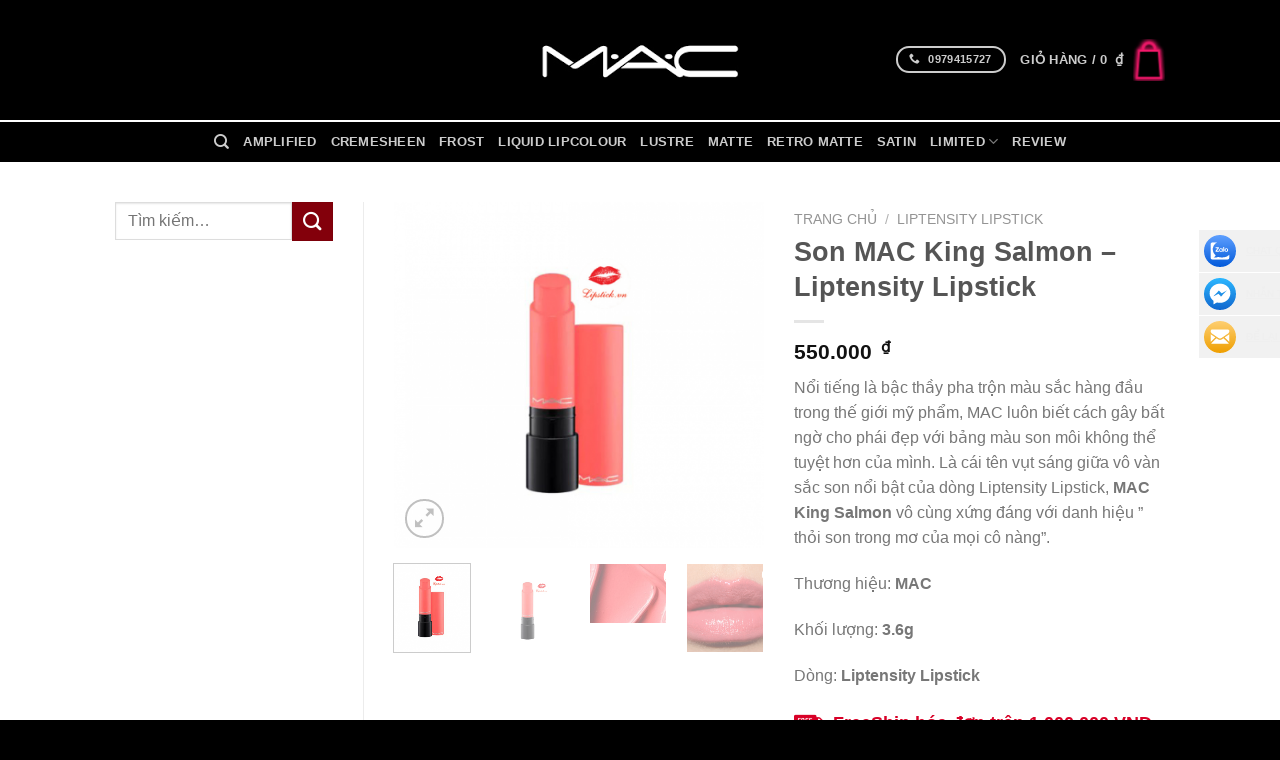

--- FILE ---
content_type: text/html; charset=UTF-8
request_url: https://sonmac.com.vn/son-mac/son-mac-king-salmon-liptensity-lipstick/
body_size: 38532
content:
<!DOCTYPE html>
<html lang="vi" class="loading-site no-js bg-fill">
<head>
	<meta charset="UTF-8" />
	<link rel="profile" href="http://gmpg.org/xfn/11" />
	<link rel="pingback" href="https://sonmac.com.vn/xmlrpc.php" />

	<script>(function(html){html.className = html.className.replace(/\bno-js\b/,'js')})(document.documentElement);</script>
<meta name='robots' content='index, follow, max-image-preview:large, max-snippet:-1, max-video-preview:-1' />
	<style>img:is([sizes="auto" i], [sizes^="auto," i]) { contain-intrinsic-size: 3000px 1500px }</style>
	<meta name="viewport" content="width=device-width, initial-scale=1" />
	<!-- This site is optimized with the Yoast SEO Premium plugin v23.7 (Yoast SEO v25.2) - https://yoast.com/wordpress/plugins/seo/ -->
	<title>Son MAC King Salmon - Liptensity Lipstick | Sonmac.com.vn</title>
	<meta name="description" content="Được mệnh danh là tone màu tỏa nắng nhưng không hề chói chang, MAC King Salmon chính xác là thỏi son chiếm ngôi vương trong lòng các cô nàng." />
	<link rel="canonical" href="https://sonmac.com.vn/son-mac/son-mac-king-salmon-liptensity-lipstick/" />
	<meta property="og:locale" content="vi_VN" />
	<meta property="og:type" content="article" />
	<meta property="og:title" content="Son MAC King Salmon – Liptensity Lipstick" />
	<meta property="og:description" content="Được mệnh danh là tone màu tỏa nắng nhưng không hề chói chang, MAC King Salmon chính xác là thỏi son chiếm ngôi vương trong lòng các cô nàng." />
	<meta property="og:url" content="https://sonmac.com.vn/son-mac/son-mac-king-salmon-liptensity-lipstick/" />
	<meta property="og:site_name" content="Sonmac.com.vn" />
	<meta property="article:publisher" content="https://www.facebook.com/Ohui.Thefaceshop.Skinfood.Missha.Loreal" />
	<meta property="article:modified_time" content="2018-01-03T04:12:54+00:00" />
	<meta property="og:image" content="https://sonmac.com.vn/wp-content/uploads/2018/01/son-mac-mau-king-salmon-Liptensity-1.png" />
	<meta property="og:image:width" content="544" />
	<meta property="og:image:height" content="509" />
	<meta property="og:image:type" content="image/png" />
	<meta name="twitter:card" content="summary_large_image" />
	<meta name="twitter:label1" content="Ước tính thời gian đọc" />
	<meta name="twitter:data1" content="9 phút" />
	<script type="application/ld+json" class="yoast-schema-graph">{"@context":"https://schema.org","@graph":[{"@type":"WebPage","@id":"https://sonmac.com.vn/son-mac/son-mac-king-salmon-liptensity-lipstick/","url":"https://sonmac.com.vn/son-mac/son-mac-king-salmon-liptensity-lipstick/","name":"Son MAC King Salmon - Liptensity Lipstick | Sonmac.com.vn","isPartOf":{"@id":"https://sonmac.com.vn/#website"},"primaryImageOfPage":{"@id":"https://sonmac.com.vn/son-mac/son-mac-king-salmon-liptensity-lipstick/#primaryimage"},"image":{"@id":"https://sonmac.com.vn/son-mac/son-mac-king-salmon-liptensity-lipstick/#primaryimage"},"thumbnailUrl":"https://sonmac.com.vn/wp-content/uploads/2018/01/son-mac-mau-king-salmon-Liptensity-1.png","datePublished":"2018-01-03T04:12:05+00:00","dateModified":"2018-01-03T04:12:54+00:00","description":"Được mệnh danh là tone màu tỏa nắng nhưng không hề chói chang, MAC King Salmon chính xác là thỏi son chiếm ngôi vương trong lòng các cô nàng.","breadcrumb":{"@id":"https://sonmac.com.vn/son-mac/son-mac-king-salmon-liptensity-lipstick/#breadcrumb"},"inLanguage":"vi","potentialAction":[{"@type":"ReadAction","target":["https://sonmac.com.vn/son-mac/son-mac-king-salmon-liptensity-lipstick/"]}]},{"@type":"ImageObject","inLanguage":"vi","@id":"https://sonmac.com.vn/son-mac/son-mac-king-salmon-liptensity-lipstick/#primaryimage","url":"https://sonmac.com.vn/wp-content/uploads/2018/01/son-mac-mau-king-salmon-Liptensity-1.png","contentUrl":"https://sonmac.com.vn/wp-content/uploads/2018/01/son-mac-mau-king-salmon-Liptensity-1.png","width":544,"height":509,"caption":"MAC King Salmon"},{"@type":"BreadcrumbList","@id":"https://sonmac.com.vn/son-mac/son-mac-king-salmon-liptensity-lipstick/#breadcrumb","itemListElement":[{"@type":"ListItem","position":1,"name":"Trang chủ","item":"https://sonmac.com.vn/"},{"@type":"ListItem","position":2,"name":"Shop","item":"https://sonmac.com.vn/shop/"},{"@type":"ListItem","position":3,"name":"Son MAC King Salmon – Liptensity Lipstick"}]},{"@type":"WebSite","@id":"https://sonmac.com.vn/#website","url":"https://sonmac.com.vn/","name":"Sonmac.com.vn","description":"Son mac chính hãng","potentialAction":[{"@type":"SearchAction","target":{"@type":"EntryPoint","urlTemplate":"https://sonmac.com.vn/?s={search_term_string}"},"query-input":{"@type":"PropertyValueSpecification","valueRequired":true,"valueName":"search_term_string"}}],"inLanguage":"vi"}]}</script>
	<!-- / Yoast SEO Premium plugin. -->


<link rel='prefetch' href='https://sonmac.com.vn/wp-content/themes/flatsome/assets/js/flatsome.js?ver=e1ad26bd5672989785e1' />
<link rel='prefetch' href='https://sonmac.com.vn/wp-content/themes/flatsome/assets/js/chunk.slider.js?ver=3.19.12' />
<link rel='prefetch' href='https://sonmac.com.vn/wp-content/themes/flatsome/assets/js/chunk.popups.js?ver=3.19.12' />
<link rel='prefetch' href='https://sonmac.com.vn/wp-content/themes/flatsome/assets/js/chunk.tooltips.js?ver=3.19.12' />
<link rel='prefetch' href='https://sonmac.com.vn/wp-content/themes/flatsome/assets/js/woocommerce.js?ver=dd6035ce106022a74757' />
<link rel="alternate" type="application/rss+xml" title="Dòng thông tin Sonmac.com.vn &raquo;" href="https://sonmac.com.vn/feed/" />
<link rel="alternate" type="application/rss+xml" title="Sonmac.com.vn &raquo; Dòng bình luận" href="https://sonmac.com.vn/comments/feed/" />
<script type="text/javascript">
/* <![CDATA[ */
window._wpemojiSettings = {"baseUrl":"https:\/\/s.w.org\/images\/core\/emoji\/16.0.1\/72x72\/","ext":".png","svgUrl":"https:\/\/s.w.org\/images\/core\/emoji\/16.0.1\/svg\/","svgExt":".svg","source":{"concatemoji":"https:\/\/sonmac.com.vn\/wp-includes\/js\/wp-emoji-release.min.js?ver=6.8.3"}};
/*! This file is auto-generated */
!function(s,n){var o,i,e;function c(e){try{var t={supportTests:e,timestamp:(new Date).valueOf()};sessionStorage.setItem(o,JSON.stringify(t))}catch(e){}}function p(e,t,n){e.clearRect(0,0,e.canvas.width,e.canvas.height),e.fillText(t,0,0);var t=new Uint32Array(e.getImageData(0,0,e.canvas.width,e.canvas.height).data),a=(e.clearRect(0,0,e.canvas.width,e.canvas.height),e.fillText(n,0,0),new Uint32Array(e.getImageData(0,0,e.canvas.width,e.canvas.height).data));return t.every(function(e,t){return e===a[t]})}function u(e,t){e.clearRect(0,0,e.canvas.width,e.canvas.height),e.fillText(t,0,0);for(var n=e.getImageData(16,16,1,1),a=0;a<n.data.length;a++)if(0!==n.data[a])return!1;return!0}function f(e,t,n,a){switch(t){case"flag":return n(e,"\ud83c\udff3\ufe0f\u200d\u26a7\ufe0f","\ud83c\udff3\ufe0f\u200b\u26a7\ufe0f")?!1:!n(e,"\ud83c\udde8\ud83c\uddf6","\ud83c\udde8\u200b\ud83c\uddf6")&&!n(e,"\ud83c\udff4\udb40\udc67\udb40\udc62\udb40\udc65\udb40\udc6e\udb40\udc67\udb40\udc7f","\ud83c\udff4\u200b\udb40\udc67\u200b\udb40\udc62\u200b\udb40\udc65\u200b\udb40\udc6e\u200b\udb40\udc67\u200b\udb40\udc7f");case"emoji":return!a(e,"\ud83e\udedf")}return!1}function g(e,t,n,a){var r="undefined"!=typeof WorkerGlobalScope&&self instanceof WorkerGlobalScope?new OffscreenCanvas(300,150):s.createElement("canvas"),o=r.getContext("2d",{willReadFrequently:!0}),i=(o.textBaseline="top",o.font="600 32px Arial",{});return e.forEach(function(e){i[e]=t(o,e,n,a)}),i}function t(e){var t=s.createElement("script");t.src=e,t.defer=!0,s.head.appendChild(t)}"undefined"!=typeof Promise&&(o="wpEmojiSettingsSupports",i=["flag","emoji"],n.supports={everything:!0,everythingExceptFlag:!0},e=new Promise(function(e){s.addEventListener("DOMContentLoaded",e,{once:!0})}),new Promise(function(t){var n=function(){try{var e=JSON.parse(sessionStorage.getItem(o));if("object"==typeof e&&"number"==typeof e.timestamp&&(new Date).valueOf()<e.timestamp+604800&&"object"==typeof e.supportTests)return e.supportTests}catch(e){}return null}();if(!n){if("undefined"!=typeof Worker&&"undefined"!=typeof OffscreenCanvas&&"undefined"!=typeof URL&&URL.createObjectURL&&"undefined"!=typeof Blob)try{var e="postMessage("+g.toString()+"("+[JSON.stringify(i),f.toString(),p.toString(),u.toString()].join(",")+"));",a=new Blob([e],{type:"text/javascript"}),r=new Worker(URL.createObjectURL(a),{name:"wpTestEmojiSupports"});return void(r.onmessage=function(e){c(n=e.data),r.terminate(),t(n)})}catch(e){}c(n=g(i,f,p,u))}t(n)}).then(function(e){for(var t in e)n.supports[t]=e[t],n.supports.everything=n.supports.everything&&n.supports[t],"flag"!==t&&(n.supports.everythingExceptFlag=n.supports.everythingExceptFlag&&n.supports[t]);n.supports.everythingExceptFlag=n.supports.everythingExceptFlag&&!n.supports.flag,n.DOMReady=!1,n.readyCallback=function(){n.DOMReady=!0}}).then(function(){return e}).then(function(){var e;n.supports.everything||(n.readyCallback(),(e=n.source||{}).concatemoji?t(e.concatemoji):e.wpemoji&&e.twemoji&&(t(e.twemoji),t(e.wpemoji)))}))}((window,document),window._wpemojiSettings);
/* ]]> */
</script>
<style id='wp-emoji-styles-inline-css' type='text/css'>

	img.wp-smiley, img.emoji {
		display: inline !important;
		border: none !important;
		box-shadow: none !important;
		height: 1em !important;
		width: 1em !important;
		margin: 0 0.07em !important;
		vertical-align: -0.1em !important;
		background: none !important;
		padding: 0 !important;
	}
</style>
<style id='wp-block-library-inline-css' type='text/css'>
:root{--wp-admin-theme-color:#007cba;--wp-admin-theme-color--rgb:0,124,186;--wp-admin-theme-color-darker-10:#006ba1;--wp-admin-theme-color-darker-10--rgb:0,107,161;--wp-admin-theme-color-darker-20:#005a87;--wp-admin-theme-color-darker-20--rgb:0,90,135;--wp-admin-border-width-focus:2px;--wp-block-synced-color:#7a00df;--wp-block-synced-color--rgb:122,0,223;--wp-bound-block-color:var(--wp-block-synced-color)}@media (min-resolution:192dpi){:root{--wp-admin-border-width-focus:1.5px}}.wp-element-button{cursor:pointer}:root{--wp--preset--font-size--normal:16px;--wp--preset--font-size--huge:42px}:root .has-very-light-gray-background-color{background-color:#eee}:root .has-very-dark-gray-background-color{background-color:#313131}:root .has-very-light-gray-color{color:#eee}:root .has-very-dark-gray-color{color:#313131}:root .has-vivid-green-cyan-to-vivid-cyan-blue-gradient-background{background:linear-gradient(135deg,#00d084,#0693e3)}:root .has-purple-crush-gradient-background{background:linear-gradient(135deg,#34e2e4,#4721fb 50%,#ab1dfe)}:root .has-hazy-dawn-gradient-background{background:linear-gradient(135deg,#faaca8,#dad0ec)}:root .has-subdued-olive-gradient-background{background:linear-gradient(135deg,#fafae1,#67a671)}:root .has-atomic-cream-gradient-background{background:linear-gradient(135deg,#fdd79a,#004a59)}:root .has-nightshade-gradient-background{background:linear-gradient(135deg,#330968,#31cdcf)}:root .has-midnight-gradient-background{background:linear-gradient(135deg,#020381,#2874fc)}.has-regular-font-size{font-size:1em}.has-larger-font-size{font-size:2.625em}.has-normal-font-size{font-size:var(--wp--preset--font-size--normal)}.has-huge-font-size{font-size:var(--wp--preset--font-size--huge)}.has-text-align-center{text-align:center}.has-text-align-left{text-align:left}.has-text-align-right{text-align:right}#end-resizable-editor-section{display:none}.aligncenter{clear:both}.items-justified-left{justify-content:flex-start}.items-justified-center{justify-content:center}.items-justified-right{justify-content:flex-end}.items-justified-space-between{justify-content:space-between}.screen-reader-text{border:0;clip-path:inset(50%);height:1px;margin:-1px;overflow:hidden;padding:0;position:absolute;width:1px;word-wrap:normal!important}.screen-reader-text:focus{background-color:#ddd;clip-path:none;color:#444;display:block;font-size:1em;height:auto;left:5px;line-height:normal;padding:15px 23px 14px;text-decoration:none;top:5px;width:auto;z-index:100000}html :where(.has-border-color){border-style:solid}html :where([style*=border-top-color]){border-top-style:solid}html :where([style*=border-right-color]){border-right-style:solid}html :where([style*=border-bottom-color]){border-bottom-style:solid}html :where([style*=border-left-color]){border-left-style:solid}html :where([style*=border-width]){border-style:solid}html :where([style*=border-top-width]){border-top-style:solid}html :where([style*=border-right-width]){border-right-style:solid}html :where([style*=border-bottom-width]){border-bottom-style:solid}html :where([style*=border-left-width]){border-left-style:solid}html :where(img[class*=wp-image-]){height:auto;max-width:100%}:where(figure){margin:0 0 1em}html :where(.is-position-sticky){--wp-admin--admin-bar--position-offset:var(--wp-admin--admin-bar--height,0px)}@media screen and (max-width:600px){html :where(.is-position-sticky){--wp-admin--admin-bar--position-offset:0px}}
</style>
<link rel='stylesheet' id='contact-form-7-css' href='https://sonmac.com.vn/wp-content/plugins/contact-form-7/includes/css/styles.css?ver=5.9.8' type='text/css' media='all' />
<link rel='stylesheet' id='kk-star-ratings-css' href='https://sonmac.com.vn/wp-content/plugins/kk-star-ratings/src/core/public/css/kk-star-ratings.min.css?ver=5.4.10.1' type='text/css' media='all' />
<link rel='stylesheet' id='woob-bootstrap-style-css' href='https://sonmac.com.vn/wp-content/plugins/woo-brand/css/framework/bootstrap.css?ver=6.8.3' type='text/css' media='all' />
<link rel='stylesheet' id='woob-front-end-style-css' href='https://sonmac.com.vn/wp-content/plugins/woo-brand/css/front-style.css?ver=6.8.3' type='text/css' media='all' />
<link rel='stylesheet' id='woob-dropdown-style-css' href='https://sonmac.com.vn/wp-content/plugins/woo-brand/css/msdropdown/dd.css?ver=6.8.3' type='text/css' media='all' />
<link rel='stylesheet' id='woob-carousel-style-css' href='https://sonmac.com.vn/wp-content/plugins/woo-brand/css/carousel/slick.css?ver=6.8.3' type='text/css' media='all' />
<link rel='stylesheet' id='woob-scroller-style-css' href='https://sonmac.com.vn/wp-content/plugins/woo-brand/css/scroll/tinyscroller.css?ver=6.8.3' type='text/css' media='all' />
<link rel='stylesheet' id='woob-tooltip-style-css' href='https://sonmac.com.vn/wp-content/plugins/woo-brand/css/tooltip/tipsy.css?ver=6.8.3' type='text/css' media='all' />
<link rel='stylesheet' id='woob-extra-button-style-css' href='https://sonmac.com.vn/wp-content/plugins/woo-brand/css/extra-button/extra-style.css?ver=6.8.3' type='text/css' media='all' />
<link rel='stylesheet' id='photoswipe-css' href='https://sonmac.com.vn/wp-content/plugins/woocommerce/assets/css/photoswipe/photoswipe.min.css?ver=9.8.6' type='text/css' media='all' />
<link rel='stylesheet' id='photoswipe-default-skin-css' href='https://sonmac.com.vn/wp-content/plugins/woocommerce/assets/css/photoswipe/default-skin/default-skin.min.css?ver=9.8.6' type='text/css' media='all' />
<style id='woocommerce-inline-inline-css' type='text/css'>
.woocommerce form .form-row .required { visibility: visible; }
</style>
<link rel='stylesheet' id='brands-styles-css' href='https://sonmac.com.vn/wp-content/plugins/woocommerce/assets/css/brands.css?ver=9.8.6' type='text/css' media='all' />
<link rel='stylesheet' id='flatsome-main-css' href='https://sonmac.com.vn/wp-content/themes/flatsome/assets/css/flatsome.css?ver=3.19.12' type='text/css' media='all' />
<style id='flatsome-main-inline-css' type='text/css'>
@font-face {
				font-family: "fl-icons";
				font-display: block;
				src: url(https://sonmac.com.vn/wp-content/themes/flatsome/assets/css/icons/fl-icons.eot?v=3.19.12);
				src:
					url(https://sonmac.com.vn/wp-content/themes/flatsome/assets/css/icons/fl-icons.eot#iefix?v=3.19.12) format("embedded-opentype"),
					url(https://sonmac.com.vn/wp-content/themes/flatsome/assets/css/icons/fl-icons.woff2?v=3.19.12) format("woff2"),
					url(https://sonmac.com.vn/wp-content/themes/flatsome/assets/css/icons/fl-icons.ttf?v=3.19.12) format("truetype"),
					url(https://sonmac.com.vn/wp-content/themes/flatsome/assets/css/icons/fl-icons.woff?v=3.19.12) format("woff"),
					url(https://sonmac.com.vn/wp-content/themes/flatsome/assets/css/icons/fl-icons.svg?v=3.19.12#fl-icons) format("svg");
			}
</style>
<link rel='stylesheet' id='flatsome-shop-css' href='https://sonmac.com.vn/wp-content/themes/flatsome/assets/css/flatsome-shop.css?ver=3.19.12' type='text/css' media='all' />
<link rel='stylesheet' id='flatsome-style-css' href='https://sonmac.com.vn/wp-content/themes/flatsome/style.css?ver=3.19.12' type='text/css' media='all' />
<script type="text/javascript" src="https://sonmac.com.vn/wp-includes/js/jquery/jquery.min.js?ver=3.7.1" id="jquery-core-js"></script>
<script type="text/javascript" src="https://sonmac.com.vn/wp-includes/js/jquery/jquery-migrate.min.js?ver=3.4.1" id="jquery-migrate-js"></script>
<script type="text/javascript" src="https://sonmac.com.vn/wp-content/plugins/woo-brand/js/extra-button/extra-button.js?ver=6.8.3" id="woob-extra-button-script-js"></script>
<script type="text/javascript" src="https://sonmac.com.vn/wp-content/plugins/woo-brand/js/scroll/tinyscroller.js?ver=6.8.3" id="woob-scrollbar-script-js"></script>
<script type="text/javascript" src="https://sonmac.com.vn/wp-content/plugins/woo-brand/js/tooltip/jquery.tipsy.js?ver=6.8.3" id="woob-tooltip-script-js"></script>
<script type="text/javascript" id="woob-front-end-custom-script-js-extra">
/* <![CDATA[ */
var parameters = {"ajaxurl":"https:\/\/sonmac.com.vn\/wp-admin\/admin-ajax.php","template_url":""};
/* ]]> */
</script>
<script type="text/javascript" src="https://sonmac.com.vn/wp-content/plugins/woo-brand/js/custom-js.js?ver=6.8.3" id="woob-front-end-custom-script-js"></script>
<script type="text/javascript" src="https://sonmac.com.vn/wp-content/plugins/woocommerce/assets/js/jquery-blockui/jquery.blockUI.min.js?ver=2.7.0-wc.9.8.6" id="jquery-blockui-js" data-wp-strategy="defer"></script>
<script type="text/javascript" id="wc-add-to-cart-js-extra">
/* <![CDATA[ */
var wc_add_to_cart_params = {"ajax_url":"\/wp-admin\/admin-ajax.php","wc_ajax_url":"\/?wc-ajax=%%endpoint%%","i18n_view_cart":"Xem gi\u1ecf h\u00e0ng","cart_url":"https:\/\/sonmac.com.vn\/gio-hang\/","is_cart":"","cart_redirect_after_add":"yes"};
/* ]]> */
</script>
<script type="text/javascript" src="https://sonmac.com.vn/wp-content/plugins/woocommerce/assets/js/frontend/add-to-cart.min.js?ver=9.8.6" id="wc-add-to-cart-js" defer="defer" data-wp-strategy="defer"></script>
<script type="text/javascript" src="https://sonmac.com.vn/wp-content/plugins/woocommerce/assets/js/photoswipe/photoswipe.min.js?ver=4.1.1-wc.9.8.6" id="photoswipe-js" defer="defer" data-wp-strategy="defer"></script>
<script type="text/javascript" src="https://sonmac.com.vn/wp-content/plugins/woocommerce/assets/js/photoswipe/photoswipe-ui-default.min.js?ver=4.1.1-wc.9.8.6" id="photoswipe-ui-default-js" defer="defer" data-wp-strategy="defer"></script>
<script type="text/javascript" id="wc-single-product-js-extra">
/* <![CDATA[ */
var wc_single_product_params = {"i18n_required_rating_text":"Vui l\u00f2ng ch\u1ecdn m\u1ed9t m\u1ee9c \u0111\u00e1nh gi\u00e1","i18n_rating_options":["1 tr\u00ean 5 sao","2 tr\u00ean 5 sao","3 tr\u00ean 5 sao","4 tr\u00ean 5 sao","5 tr\u00ean 5 sao"],"i18n_product_gallery_trigger_text":"Xem th\u01b0 vi\u1ec7n \u1ea3nh to\u00e0n m\u00e0n h\u00ecnh","review_rating_required":"yes","flexslider":{"rtl":false,"animation":"slide","smoothHeight":true,"directionNav":false,"controlNav":"thumbnails","slideshow":false,"animationSpeed":500,"animationLoop":false,"allowOneSlide":false},"zoom_enabled":"","zoom_options":[],"photoswipe_enabled":"1","photoswipe_options":{"shareEl":false,"closeOnScroll":false,"history":false,"hideAnimationDuration":0,"showAnimationDuration":0},"flexslider_enabled":""};
/* ]]> */
</script>
<script type="text/javascript" src="https://sonmac.com.vn/wp-content/plugins/woocommerce/assets/js/frontend/single-product.min.js?ver=9.8.6" id="wc-single-product-js" defer="defer" data-wp-strategy="defer"></script>
<script type="text/javascript" src="https://sonmac.com.vn/wp-content/plugins/woocommerce/assets/js/js-cookie/js.cookie.min.js?ver=2.1.4-wc.9.8.6" id="js-cookie-js" data-wp-strategy="defer"></script>
<link rel="https://api.w.org/" href="https://sonmac.com.vn/wp-json/" /><link rel="alternate" title="JSON" type="application/json" href="https://sonmac.com.vn/wp-json/wp/v2/product/5274" /><link rel="EditURI" type="application/rsd+xml" title="RSD" href="https://sonmac.com.vn/xmlrpc.php?rsd" />
<meta name="generator" content="WordPress 6.8.3" />
<meta name="generator" content="WooCommerce 9.8.6" />
<link rel='shortlink' href='https://sonmac.com.vn/?p=5274' />
<link rel="alternate" title="oNhúng (JSON)" type="application/json+oembed" href="https://sonmac.com.vn/wp-json/oembed/1.0/embed?url=https%3A%2F%2Fsonmac.com.vn%2Fson-mac%2Fson-mac-king-salmon-liptensity-lipstick%2F" />
<link rel="alternate" title="oNhúng (XML)" type="text/xml+oembed" href="https://sonmac.com.vn/wp-json/oembed/1.0/embed?url=https%3A%2F%2Fsonmac.com.vn%2Fson-mac%2Fson-mac-king-salmon-liptensity-lipstick%2F&#038;format=xml" />
<!-- Facebook Pixel Code -->
<script>
  !function(f,b,e,v,n,t,s)
  {if(f.fbq)return;n=f.fbq=function(){n.callMethod?
  n.callMethod.apply(n,arguments):n.queue.push(arguments)};
  if(!f._fbq)f._fbq=n;n.push=n;n.loaded=!0;n.version='2.0';
  n.queue=[];t=b.createElement(e);t.async=!0;
  t.src=v;s=b.getElementsByTagName(e)[0];
  s.parentNode.insertBefore(t,s)}(window, document,'script',
  'https://connect.facebook.net/en_US/fbevents.js');
  fbq('init', '614432305658121');
  fbq('track', 'PageView');
</script>
<noscript><img height="1" width="1" style="display:none"
  src="https://www.facebook.com/tr?id=614432305658121&ev=PageView&noscript=1"
/></noscript>
<!-- End Facebook Pixel Code -->

<meta name='dmca-site-verification' content='NGpSYmlQSVVuOE5oNWV3ZXEzelRaQT090' />	<noscript><style>.woocommerce-product-gallery{ opacity: 1 !important; }</style></noscript>
	<noscript><style>.lazyload[data-src]{display:none !important;}</style></noscript><style>.lazyload{background-image:none !important;}.lazyload:before{background-image:none !important;}</style><link rel="icon" href="https://sonmac.com.vn/wp-content/uploads/2021/03/favicon.ico" sizes="32x32" />
<link rel="icon" href="https://sonmac.com.vn/wp-content/uploads/2021/03/favicon.ico" sizes="192x192" />
<link rel="apple-touch-icon" href="https://sonmac.com.vn/wp-content/uploads/2021/03/favicon.ico" />
<meta name="msapplication-TileImage" content="https://sonmac.com.vn/wp-content/uploads/2021/03/favicon.ico" />
<style id="custom-css" type="text/css">:root {--primary-color: #2f80ed;--fs-color-primary: #2f80ed;--fs-color-secondary: #83000b;--fs-color-success: #7a9c59;--fs-color-alert: #b20000;--fs-experimental-link-color: #334862;--fs-experimental-link-color-hover: #2f80ed;}.tooltipster-base {--tooltip-color: #fff;--tooltip-bg-color: #000;}.off-canvas-right .mfp-content, .off-canvas-left .mfp-content {--drawer-width: 300px;}.off-canvas .mfp-content.off-canvas-cart {--drawer-width: 360px;}.sticky-add-to-cart--active, #wrapper,#main,#main.dark{background-color: #FFF}.header-main{height: 120px}#logo img{max-height: 120px}#logo{width:254px;}.header-top{min-height: 30px}.transparent .header-main{height: 90px}.transparent #logo img{max-height: 90px}.has-transparent + .page-title:first-of-type,.has-transparent + #main > .page-title,.has-transparent + #main > div > .page-title,.has-transparent + #main .page-header-wrapper:first-of-type .page-title{padding-top: 140px;}.header.show-on-scroll,.stuck .header-main{height:90px!important}.stuck #logo img{max-height: 90px!important}.header-bg-color {background-color: #222}.header-bottom {background-color: #333}@media (max-width: 549px) {.header-main{height: 70px}#logo img{max-height: 70px}}.header-top{background-color:#111!important;}body{font-size: 100%;}@media screen and (max-width: 549px){body{font-size: 100%;}}.badge-inner.on-sale{background-color: rgba(255,255,255,0.5)}.badge-inner.new-bubble{background-color: #83000b}.shop-page-title.featured-title .title-bg{ background-image: url(https://sonmac.com.vn/wp-content/uploads/2018/01/son-mac-mau-king-salmon-Liptensity-1.png)!important;}@media screen and (min-width: 550px){.products .box-vertical .box-image{min-width: 247px!important;width: 247px!important;}}.footer-1{background-color: #0a0a0a}.footer-2{background-color: #0a0a0a}.absolute-footer, html{background-color: #000000}.nav-vertical-fly-out > li + li {border-top-width: 1px; border-top-style: solid;}/* Custom CSS */#top-bar{background-color: black;}.widget_nav_menu ul li {font-size: 90%;text-transform: none; font-weight: normal; }.widget_nav_menu ul li a{color: #ffffff! important; }.tx-div {display: block;height: 1px;background-color: #000000;opacity: 0.7;margin: 15px 0 15px;}.dark-header #masthead .social-icons .icon{color: black;}.dark-header #masthead .social-icons a.icon{border-color: black;}#masthead{background-color: white;}.wide-nav{background-color: black;}.dark-header.wide-nav ul.header-nav a.nav-top-link{color: white;}ul.header-nav a.nav-top-link {//color: #000000;//opacity: 0.86;}.wide-nav{/*box-shadow: inset 0 0 68px rgba(0, 0, 0, 0.4);*/border-top: 1.5px white solid;margin-bottom: 0px;}#tab-description a {color: #2f80ed;text-decoration: none;line-height: inherit;}.tabbed-content.pos_pills ul.tabs li.active a{background-color: black;}.product-image .quick-view{background-color:black;}.widget_product_categories li a{font-size: 90%;padding: 8px 0;color: #777777;display: inline-block;text-transform: none;}.breadcrumb {text-transform: uppercase;font-size: 100%;}.widget_product_categories li a{font-size: 100%;}img.category_banner_image {margin-bottom: 30px;}hr{border: solid #FFF;}.large-3.hide-for-small.left.columns {background-color: #ffffff;/*box-shadow: 1px 1px 6px 0 rgba(0, 0, 0, 0.2);*/margin-bottom: 5%;padding-top: 20px;border:1px solid #e3e3e3;}.product-small .name {font-size: 86%;font-style: italic;}ul.header-nav li a{font-size: 78.8%;}#masthead {background-color: black;}strong.cart-name.hide-for-small {color: white;opacity: 1;}span.cart-price.hide-for-small {color: white;opacity: 1;}li.mini-cart .cart-icon strong{ border-color:white; color:white;}.social-icons .icon {position: relative;padding: 0px;width: 30px;height: 30px;line-height: 29px;text-align: center;font-size: 14px;border: 2px solid white;display: inline-block;margin: 0 10px 11px 0;color: white;border-radius: 99px;}.ux_banner h1 {font-weight: bolder;font-size: 350%;line-height: 130%;margin: 15px 0;color: white;}.ux_banner h3 {font-size: 200%;line-height: 100%;color: white;margin: 15px 0;}.ux_banner .h-large {font-size: 350%;line-height: 85%;padding: 0 !important;}.social-icons{margin-top: 20%;margin-left: -80%;}.footer-2 {margin-top: -50px;}.footer-1 .row {/*border-bottom: 1px solid #3b3b3b;*/}.footer-1 .widget {margin-bottom: 0px;}div#text-6 {text-align: center;border: 1px solid #e5e5e5;border-radius: 15px;/* float: left; *//* margin-right: 50px; *//* padding: 10px 0 0px 0px; *//* width: 247px; *//* font-family: "Helvetica Neue"; */position: relative;z-index: 10; padding-bottom: 1.5%;}div#text-6 .tx-div.small{ width:100%;}.tx-div.small {/*width: 100%;*/}.widget_nav_menu ul li.current-menu-item a {/*color: #000000;*/border-right: 0px solid #dddddd;}.img-logo{max-width:85%;}.img-1{ max-width:95%;}.inner.left.center.text-left.center {/*display: none;*/}.small-12.gioi-thieu.large-12.columns{border-bottom: 1.98px solid #e2dfdf;border-right: 1.98px solid #e2dfdf;border-left: 1.98px solid #e2dfdf;border-radius: 28px;border-top: 1.98px solid #e2dfdf;padding-top: 15px;}.small-12.gioi-thieu.large-12.columns h3.section-title.title_center span:before{border-bottom: 0;}.small-12.gioi-thieu.large-12.columns h3.section-title.title_center span:after{border-bottom: 0;}.small-12.gioi-thieu.large-12.columns h3.section-title.title_center {margin-bottom:15px;}.small-12.gioi-thieu.large-12.columns h3.section-title span{font-size: 15px;}h3.section-title.title_center span{ font-size:15px; word-spacing: 1.5px;}h3.section-title.title_center span:before {content: ' ';display: block;height: 0;border-bottom: 1.98px solid #EEE;width: 1000px;position: absolute;top: 50%;}h3.section-title.title_center span:after {content: ' ';display: block;height: 0;border-bottom: 1.98px solid #EEE;width: 1000px;position: absolute;top: 50%;}.widget_product_categories li a {font-size: 90%;}.widget h3.widget-title.shop-sidebar {border-bottom: 1.98px solid #EEE;padding: 0 0 5px;margin-bottom: 15px;}.widget-title {text-transform: uppercase;font-size: 90%;}.breadcrumb{font-size: 90%;}.category-page .grid-frame .inner-wrap {background-color: #ffffff;/*box-shadow: 1px 1px 6px 0 rgba(0,0,0,0.2);*/border: 1px solid #e3e3e3!important;}.price .amount {font-size: 86%;}.term-description h1{font-weight: 600;font-size: 14.5px;word-spacing: 2px;}.term-description {text-align: center;border: 1px solid #e3e3e3;margin-bottom: 20px;padding: 10px 5px 8px 6px;border-radius: 18px;/*box-shadow: 1px 1px 6px -1px rgba(0,0,0,0.2);*/}.term-description p{ margin-bottom:0px;}.autocomplete-suggestion:hover {background-color: black!important;}.featured-box.pos-left .featured-img {position: absolute;left: 0;top: -7px;max-width: 50px;}.featured-box.pos-left{ margin-bottom:14px;}p.stock.in-stock {display: none;}.featured-box h4 {color: #d80027;}.social-icons .icon {position: relative;padding: 0px;width: 30px;height: 30px;line-height: 29px;text-align: center;font-size: 14px;border: 2px solid #555;display: inline-block;margin: 0 10px 11px 0;color: #555;border-radius: 99px;}.product-info.large-5.small-12.columns.left .social-icons{ margin:0!important;}.product-info.large-5.small-12.columns.left .price .amount{ font-size:125%;}span.woocommerce-Price-currencySymbol{ margin-left:3px;}.blog-share.text-center .social-icons.share-row{ margin-top: 0; margin-left: 0;}.product-lightbox-inner.product-info span.woocommerce-Price-amount.amount {font-size: 24px;}.custom-cart-count {background-color: #686868;}.sticky-contact-container {/*background-color: #333;*/padding: 0px;margin: 0px;position: fixed;right: -119px;top: 230px;width: 200px;z-index: 999999;}.sticky-contact li {list-style-type: none;background-color: #f1f1f1;color: #efefef;height: 42px;padding: 0px;margin: 0px 0px 1px 0px;-webkit-transition: all 0.25s ease-in-out;-moz-transition: all 0.25s ease-in-out;-o-transition: all 0.25s ease-in-out;transition: all 0.25s ease-in-out;cursor: pointer;margin-left: 0px;}.sticky-contact li a {color: #efefef;text-decoration: underline;font-size: 10px;}.sticky-contact li:hover {margin-left: -115px;/*-webkit-transform: translateX(-115px);-moz-transform: translateX(-115px);-o-transform: translateX(-115px);-ms-transform: translateX(-115px);transform:translateX(-115px);*/color: #333;}.sticky-contact li:hover a {color: #333;}.sticky-contact li img {float: left;margin: 5px 5px;margin-right: 10px;width: 32px;height: 32px;}.sticky-contact li p {padding: 0px;margin: 0px;text-transform: uppercase;line-height: 42px;font-size: 10px;font-weight: 700;}.sticky-contact-container .hidden-lg { display:none;}/* Custom CSS Mobile */@media (max-width: 549px){.social-icons {margin-top: 0;margin-left: 0;}sticky-contact-container {padding: 0px;margin: 0px;position: fixed;right: -152px;top: 70%;width: 200px;z-index: 99999;}.sticky-contact li{background-color: transparent;}.sticky-contact li:hover {margin-left: -156px;background: #f1f1f1;}.sticky-contact-container .hidden-lg { display:block;}}.label-new.menu-item > a:after{content:"Mới";}.label-hot.menu-item > a:after{content:"Nổi bật";}.label-sale.menu-item > a:after{content:"Giảm giá";}.label-popular.menu-item > a:after{content:"Phổ biến";}</style><style id="kirki-inline-styles"></style></head>

<body class="wp-singular product-template-default single single-product postid-5274 wp-theme-flatsome theme-flatsome woocommerce woocommerce-page woocommerce-no-js full-width bg-fill lightbox nav-dropdown-has-arrow nav-dropdown-has-shadow nav-dropdown-has-border mobile-submenu-slide mobile-submenu-slide-levels-1 mobile-submenu-toggle">


<a class="skip-link screen-reader-text" href="#main">Bỏ qua nội dung</a>

<div id="wrapper">

	
	<header id="header" class="header has-sticky sticky-jump">
		<div class="header-wrapper">
			<div id="masthead" class="header-main show-logo-center hide-for-sticky nav-dark">
      <div class="header-inner flex-row container logo-center medium-logo-center" role="navigation">

          <!-- Logo -->
          <div id="logo" class="flex-col logo">
            
<!-- Header logo -->
<a href="https://sonmac.com.vn/" title="Sonmac.com.vn - Son mac chính hãng" rel="home">
		<img width="200" height="66" src="[data-uri]" class="header_logo header-logo lazyload" alt="Sonmac.com.vn" data-src="https://sonmac.com.vn/wp-content/uploads/2016/06/logo-maccomvn-1.png" decoding="async" data-eio-rwidth="200" data-eio-rheight="66" /><noscript><img width="200" height="66" src="https://sonmac.com.vn/wp-content/uploads/2016/06/logo-maccomvn-1.png" class="header_logo header-logo" alt="Sonmac.com.vn" data-eio="l" /></noscript><img  width="200" height="66" src="[data-uri]" class="header-logo-dark lazyload" alt="Sonmac.com.vn" data-src="https://sonmac.com.vn/wp-content/uploads/2016/06/logo-maccomvn-1.png" decoding="async" data-eio-rwidth="200" data-eio-rheight="66" /><noscript><img  width="200" height="66" src="https://sonmac.com.vn/wp-content/uploads/2016/06/logo-maccomvn-1.png" class="header-logo-dark" alt="Sonmac.com.vn" data-eio="l" /></noscript></a>
          </div>

          <!-- Mobile Left Elements -->
          <div class="flex-col show-for-medium flex-left">
            <ul class="mobile-nav nav nav-left ">
              <li class="nav-icon has-icon">
  		<a href="#" data-open="#main-menu" data-pos="left" data-bg="main-menu-overlay" data-color="" class="is-small" aria-label="Menu" aria-controls="main-menu" aria-expanded="false">

		  <i class="icon-menu" ></i>
		  		</a>
	</li>
            </ul>
          </div>

          <!-- Left Elements -->
          <div class="flex-col hide-for-medium flex-left
            ">
            <ul class="header-nav header-nav-main nav nav-left  nav-size-70% nav-uppercase" >
                          </ul>
          </div>

          <!-- Right Elements -->
          <div class="flex-col hide-for-medium flex-right">
            <ul class="header-nav header-nav-main nav nav-right  nav-size-70% nav-uppercase">
              <li class="html custom html_top_right_text"><div class="header-button"><a href="tel:0979415727" title="Gọi Ngay" class="button   is-outline circle has-tooltip"  style="border-width:2px;">
	<i class="icon-phone" aria-hidden="true" ></i>	<span>0979415727</span>
	</a>
</div></li><li class="cart-item has-icon has-dropdown">

<a href="https://sonmac.com.vn/gio-hang/" class="header-cart-link is-small" title="Giỏ hàng" >

<span class="header-cart-title">
   Giỏ hàng   /      <span class="cart-price"><span class="woocommerce-Price-amount amount"><bdi>0&nbsp;<span class="woocommerce-Price-currencySymbol">&#8363;</span></bdi></span></span>
  </span>

  <span class="image-icon header-cart-icon" data-icon-label="0">
	<img class="cart-img-icon lazyload" alt="Giỏ hàng" src="[data-uri]" width="35" height="45" data-src="https://sonmac.com.vn/wp-content/uploads/2016/09/icon-cart.gif" decoding="async" data-eio-rwidth="35" data-eio-rheight="45" /><noscript><img class="cart-img-icon" alt="Giỏ hàng" src="https://sonmac.com.vn/wp-content/uploads/2016/09/icon-cart.gif" width="35" height="45" data-eio="l" /></noscript>
  </span>
</a>

 <ul class="nav-dropdown nav-dropdown-default">
    <li class="html widget_shopping_cart">
      <div class="widget_shopping_cart_content">
        

	<div class="ux-mini-cart-empty flex flex-row-col text-center pt pb">
				<div class="ux-mini-cart-empty-icon">
			<svg xmlns="http://www.w3.org/2000/svg" viewBox="0 0 17 19" style="opacity:.1;height:80px;">
				<path d="M8.5 0C6.7 0 5.3 1.2 5.3 2.7v2H2.1c-.3 0-.6.3-.7.7L0 18.2c0 .4.2.8.6.8h15.7c.4 0 .7-.3.7-.7v-.1L15.6 5.4c0-.3-.3-.6-.7-.6h-3.2v-2c0-1.6-1.4-2.8-3.2-2.8zM6.7 2.7c0-.8.8-1.4 1.8-1.4s1.8.6 1.8 1.4v2H6.7v-2zm7.5 3.4 1.3 11.5h-14L2.8 6.1h2.5v1.4c0 .4.3.7.7.7.4 0 .7-.3.7-.7V6.1h3.5v1.4c0 .4.3.7.7.7s.7-.3.7-.7V6.1h2.6z" fill-rule="evenodd" clip-rule="evenodd" fill="currentColor"></path>
			</svg>
		</div>
				<p class="woocommerce-mini-cart__empty-message empty">Chưa có sản phẩm trong giỏ hàng.</p>
					<p class="return-to-shop">
				<a class="button primary wc-backward" href="https://sonmac.com.vn/shop/">
					Quay trở lại cửa hàng				</a>
			</p>
				</div>


      </div>
    </li>
     </ul>

</li>
            </ul>
          </div>

          <!-- Mobile Right Elements -->
          <div class="flex-col show-for-medium flex-right">
            <ul class="mobile-nav nav nav-right ">
              <li class="cart-item has-icon">


		<a href="https://sonmac.com.vn/gio-hang/" class="header-cart-link is-small off-canvas-toggle nav-top-link" title="Giỏ hàng" data-open="#cart-popup" data-class="off-canvas-cart" data-pos="right" >

  <span class="image-icon header-cart-icon" data-icon-label="0">
	<img class="cart-img-icon lazyload" alt="Giỏ hàng" src="[data-uri]" width="35" height="45" data-src="https://sonmac.com.vn/wp-content/uploads/2016/09/icon-cart.gif" decoding="async" data-eio-rwidth="35" data-eio-rheight="45" /><noscript><img class="cart-img-icon" alt="Giỏ hàng" src="https://sonmac.com.vn/wp-content/uploads/2016/09/icon-cart.gif" width="35" height="45" data-eio="l" /></noscript>
  </span>
</a>


  <!-- Cart Sidebar Popup -->
  <div id="cart-popup" class="mfp-hide">
  <div class="cart-popup-inner inner-padding cart-popup-inner--sticky">
      <div class="cart-popup-title text-center">
          <span class="heading-font uppercase">Giỏ hàng</span>
          <div class="is-divider"></div>
      </div>
	  <div class="widget_shopping_cart">
		  <div class="widget_shopping_cart_content">
			  

	<div class="ux-mini-cart-empty flex flex-row-col text-center pt pb">
				<div class="ux-mini-cart-empty-icon">
			<svg xmlns="http://www.w3.org/2000/svg" viewBox="0 0 17 19" style="opacity:.1;height:80px;">
				<path d="M8.5 0C6.7 0 5.3 1.2 5.3 2.7v2H2.1c-.3 0-.6.3-.7.7L0 18.2c0 .4.2.8.6.8h15.7c.4 0 .7-.3.7-.7v-.1L15.6 5.4c0-.3-.3-.6-.7-.6h-3.2v-2c0-1.6-1.4-2.8-3.2-2.8zM6.7 2.7c0-.8.8-1.4 1.8-1.4s1.8.6 1.8 1.4v2H6.7v-2zm7.5 3.4 1.3 11.5h-14L2.8 6.1h2.5v1.4c0 .4.3.7.7.7.4 0 .7-.3.7-.7V6.1h3.5v1.4c0 .4.3.7.7.7s.7-.3.7-.7V6.1h2.6z" fill-rule="evenodd" clip-rule="evenodd" fill="currentColor"></path>
			</svg>
		</div>
				<p class="woocommerce-mini-cart__empty-message empty">Chưa có sản phẩm trong giỏ hàng.</p>
					<p class="return-to-shop">
				<a class="button primary wc-backward" href="https://sonmac.com.vn/shop/">
					Quay trở lại cửa hàng				</a>
			</p>
				</div>


		  </div>
	  </div>
               </div>
  </div>

</li>
            </ul>
          </div>

      </div>

            <div class="container"><div class="top-divider full-width"></div></div>
      </div>
<div id="wide-nav" class="header-bottom wide-nav nav-dark flex-has-center hide-for-medium">
    <div class="flex-row container">

            
                        <div class="flex-col hide-for-medium flex-center">
                <ul class="nav header-nav header-bottom-nav nav-center  nav-uppercase">
                    <li class="header-search header-search-dropdown has-icon has-dropdown menu-item-has-children">
		<a href="#" aria-label="Tìm kiếm" class="is-small"><i class="icon-search" ></i></a>
		<ul class="nav-dropdown nav-dropdown-default">
	 	<li class="header-search-form search-form html relative has-icon">
	<div class="header-search-form-wrapper">
		<div class="searchform-wrapper ux-search-box relative is-normal"><form role="search" method="get" class="searchform" action="https://sonmac.com.vn/">
	<div class="flex-row relative">
						<div class="flex-col flex-grow">
			<label class="screen-reader-text" for="woocommerce-product-search-field-0">Tìm kiếm:</label>
			<input type="search" id="woocommerce-product-search-field-0" class="search-field mb-0" placeholder="Tìm kiếm&hellip;" value="" name="s" />
			<input type="hidden" name="post_type" value="product" />
					</div>
		<div class="flex-col">
			<button type="submit" value="Tìm kiếm" class="ux-search-submit submit-button secondary button  icon mb-0" aria-label="Gửi">
				<i class="icon-search" ></i>			</button>
		</div>
	</div>
	<div class="live-search-results text-left z-top"></div>
</form>
</div>	</div>
</li>
	</ul>
</li>
<li id="menu-item-2787" class="menu-item menu-item-type-taxonomy menu-item-object-product_cat menu-item-2787 menu-item-design-default"><a href="https://sonmac.com.vn/san-pham/son-mac-amplified/" class="nav-top-link">AMPLIFIED</a></li>
<li id="menu-item-2789" class="menu-item menu-item-type-taxonomy menu-item-object-product_cat menu-item-2789 menu-item-design-default"><a href="https://sonmac.com.vn/san-pham/son-mac-cremesheen/" class="nav-top-link">CREMESHEEN</a></li>
<li id="menu-item-2790" class="menu-item menu-item-type-taxonomy menu-item-object-product_cat menu-item-2790 menu-item-design-default"><a href="https://sonmac.com.vn/san-pham/son-mac-frost/" class="nav-top-link">FROST</a></li>
<li id="menu-item-3015" class="menu-item menu-item-type-taxonomy menu-item-object-product_cat menu-item-3015 menu-item-design-default"><a href="https://sonmac.com.vn/san-pham/son-mac-retro-matte-liquid-lipcolour/" class="nav-top-link">LIQUID LIPCOLOUR</a></li>
<li id="menu-item-2791" class="menu-item menu-item-type-taxonomy menu-item-object-product_cat menu-item-2791 menu-item-design-default"><a href="https://sonmac.com.vn/san-pham/son-mac-lustre/" class="nav-top-link">LUSTRE</a></li>
<li id="menu-item-2792" class="menu-item menu-item-type-taxonomy menu-item-object-product_cat menu-item-2792 menu-item-design-default"><a href="https://sonmac.com.vn/san-pham/son-mac-matte/" class="nav-top-link">MATTE</a></li>
<li id="menu-item-2793" class="menu-item menu-item-type-taxonomy menu-item-object-product_cat menu-item-2793 menu-item-design-default"><a href="https://sonmac.com.vn/san-pham/son-mac-retro-matte/" class="nav-top-link">RETRO MATTE</a></li>
<li id="menu-item-2794" class="menu-item menu-item-type-taxonomy menu-item-object-product_cat menu-item-2794 menu-item-design-default"><a href="https://sonmac.com.vn/san-pham/son-mac-satin/" class="nav-top-link">SATIN</a></li>
<li id="menu-item-3063" class="menu-item menu-item-type-custom menu-item-object-custom menu-item-has-children menu-item-3063 menu-item-design-default has-dropdown"><a href="#" class="nav-top-link" aria-expanded="false" aria-haspopup="menu">LIMITED<i class="icon-angle-down" ></i></a>
<ul class="sub-menu nav-dropdown nav-dropdown-default">
	<li id="menu-item-2788" class="menu-item menu-item-type-taxonomy menu-item-object-product_cat menu-item-2788"><a href="https://sonmac.com.vn/san-pham/son-mac-charlotte-olympia/">CHARLOTTE OLYMPIA</a></li>
	<li id="menu-item-3064" class="menu-item menu-item-type-taxonomy menu-item-object-product_cat menu-item-3064"><a href="https://sonmac.com.vn/san-pham/son-mac-x-chris-chang/">MAC X CHRIS CHANG</a></li>
	<li id="menu-item-2795" class="menu-item menu-item-type-taxonomy menu-item-object-product_cat menu-item-2795"><a href="https://sonmac.com.vn/san-pham/son-mac-ultimate-lipstick/">ULTIMATE</a></li>
	<li id="menu-item-2796" class="menu-item menu-item-type-taxonomy menu-item-object-product_cat menu-item-2796"><a href="https://sonmac.com.vn/san-pham/son-mac-viva-glam-lipstick/">VIVA GLAM</a></li>
	<li id="menu-item-2797" class="menu-item menu-item-type-taxonomy menu-item-object-product_cat menu-item-2797"><a href="https://sonmac.com.vn/san-pham/son-mac-zac-posen/">ZAC POSEN</a></li>
</ul>
</li>
<li id="menu-item-2801" class="menu-item menu-item-type-post_type menu-item-object-page menu-item-2801 menu-item-design-default"><a href="https://sonmac.com.vn/review-son-mac/" class="nav-top-link">REVIEW</a></li>
                </ul>
            </div>
            
            
            
    </div>
</div>

<div class="header-bg-container fill"><div class="header-bg-image fill"></div><div class="header-bg-color fill"></div></div>		</div>
	</header>

	
	<main id="main" class="">

	<div class="shop-container">

		
			<div class="container">
	<div class="woocommerce-notices-wrapper"></div></div>
<div id="product-5274" class="product type-product post-5274 status-publish first instock product_cat-lipstensity-lipstick product_tag-mac-king-salmon product_tag-son-mac-king-salmon product_tag-son-mac-mau-king-salmon has-post-thumbnail shipping-taxable purchasable product-type-simple">
	<div class="product-main">
 <div class="row content-row row-divided row-large">

 	<div id="product-sidebar" class="col large-3 hide-for-medium shop-sidebar ">
		<aside id="woocommerce_product_search-3" class="widget woocommerce widget_product_search"><form role="search" method="get" class="searchform" action="https://sonmac.com.vn/">
	<div class="flex-row relative">
						<div class="flex-col flex-grow">
			<label class="screen-reader-text" for="woocommerce-product-search-field-1">Tìm kiếm:</label>
			<input type="search" id="woocommerce-product-search-field-1" class="search-field mb-0" placeholder="Tìm kiếm&hellip;" value="" name="s" />
			<input type="hidden" name="post_type" value="product" />
					</div>
		<div class="flex-col">
			<button type="submit" value="Tìm kiếm" class="ux-search-submit submit-button secondary button  icon mb-0" aria-label="Gửi">
				<i class="icon-search" ></i>			</button>
		</div>
	</div>
	<div class="live-search-results text-left z-top"></div>
</form>
</aside>	</div>

	<div class="col large-9">
		<div class="row">
			<div class="product-gallery col large-6">
								
<div class="product-images relative mb-half has-hover woocommerce-product-gallery woocommerce-product-gallery--with-images woocommerce-product-gallery--columns-4 images" data-columns="4">

  <div class="badge-container is-larger absolute left top z-1">

</div>

  <div class="image-tools absolute top show-on-hover right z-3">
      </div>

  <div class="woocommerce-product-gallery__wrapper product-gallery-slider slider slider-nav-small mb-half"
        data-flickity-options='{
                "cellAlign": "center",
                "wrapAround": true,
                "autoPlay": false,
                "prevNextButtons":true,
                "adaptiveHeight": true,
                "imagesLoaded": true,
                "lazyLoad": 1,
                "dragThreshold" : 15,
                "pageDots": false,
                "rightToLeft": false       }'>
    <div data-thumb="https://sonmac.com.vn/wp-content/uploads/2018/01/son-mac-mau-king-salmon-Liptensity-1-100x100.png" data-thumb-alt="MAC King Salmon" data-thumb-srcset="https://sonmac.com.vn/wp-content/uploads/2018/01/son-mac-mau-king-salmon-Liptensity-1-100x100.png 100w, https://sonmac.com.vn/wp-content/uploads/2018/01/son-mac-mau-king-salmon-Liptensity-1-150x150.png 150w"  data-thumb-sizes="(max-width: 100px) 100vw, 100px" class="woocommerce-product-gallery__image slide first"><a href="https://sonmac.com.vn/wp-content/uploads/2018/01/son-mac-mau-king-salmon-Liptensity-1.png"><img width="510" height="477" src="https://sonmac.com.vn/wp-content/uploads/2018/01/son-mac-mau-king-salmon-Liptensity-1-510x477.png" class="wp-post-image ux-skip-lazy" alt="MAC King Salmon" data-caption="MAC King Salmon" data-src="https://sonmac.com.vn/wp-content/uploads/2018/01/son-mac-mau-king-salmon-Liptensity-1.png" data-large_image="https://sonmac.com.vn/wp-content/uploads/2018/01/son-mac-mau-king-salmon-Liptensity-1.png" data-large_image_width="544" data-large_image_height="509" decoding="async" fetchpriority="high" srcset="https://sonmac.com.vn/wp-content/uploads/2018/01/son-mac-mau-king-salmon-Liptensity-1-510x477.png 510w, https://sonmac.com.vn/wp-content/uploads/2018/01/son-mac-mau-king-salmon-Liptensity-1-300x281.png 300w, https://sonmac.com.vn/wp-content/uploads/2018/01/son-mac-mau-king-salmon-Liptensity-1.png 544w" sizes="(max-width: 510px) 100vw, 510px" /></a></div><div data-thumb="https://sonmac.com.vn/wp-content/uploads/2018/01/Son-MAC-King-Salmon-Liptensity-100x100.png" data-thumb-alt="Son MAC King Salmon – Liptensity Lipstick - Hình ảnh 2" data-thumb-srcset="https://sonmac.com.vn/wp-content/uploads/2018/01/Son-MAC-King-Salmon-Liptensity-100x100.png 100w, https://sonmac.com.vn/wp-content/uploads/2018/01/Son-MAC-King-Salmon-Liptensity-150x150.png 150w"  data-thumb-sizes="(max-width: 100px) 100vw, 100px" class="woocommerce-product-gallery__image slide"><a href="https://sonmac.com.vn/wp-content/uploads/2018/01/Son-MAC-King-Salmon-Liptensity.png"><img width="510" height="481" src="data:image/svg+xml,%3Csvg%20viewBox%3D%220%200%20556%20524%22%20xmlns%3D%22http%3A%2F%2Fwww.w3.org%2F2000%2Fsvg%22%3E%3C%2Fsvg%3E" class="lazy-load " alt="Son MAC King Salmon – Liptensity Lipstick - Hình ảnh 2" data-caption="MAC King Salmon" data-src="https://sonmac.com.vn/wp-content/uploads/2018/01/Son-MAC-King-Salmon-Liptensity.png" data-large_image="https://sonmac.com.vn/wp-content/uploads/2018/01/Son-MAC-King-Salmon-Liptensity.png" data-large_image_width="556" data-large_image_height="524" decoding="async" srcset="" data-srcset="https://sonmac.com.vn/wp-content/uploads/2018/01/Son-MAC-King-Salmon-Liptensity-510x481.png 510w, https://sonmac.com.vn/wp-content/uploads/2018/01/Son-MAC-King-Salmon-Liptensity-300x283.png 300w, https://sonmac.com.vn/wp-content/uploads/2018/01/Son-MAC-King-Salmon-Liptensity.png 556w" sizes="(max-width: 510px) 100vw, 510px" /></a></div><div data-thumb="https://sonmac.com.vn/wp-content/uploads/2018/01/son-mac-king-salmon-Liptensity2-100x100.png" data-thumb-alt="Son MAC King Salmon – Liptensity Lipstick - Hình ảnh 3" data-thumb-srcset="https://sonmac.com.vn/wp-content/uploads/2018/01/son-mac-king-salmon-Liptensity2-100x100.png 100w, https://sonmac.com.vn/wp-content/uploads/2018/01/son-mac-king-salmon-Liptensity2-150x150.png 150w"  data-thumb-sizes="(max-width: 100px) 100vw, 100px" class="woocommerce-product-gallery__image slide"><a href="https://sonmac.com.vn/wp-content/uploads/2018/01/son-mac-king-salmon-Liptensity2.png"><img width="388" height="208" src="data:image/svg+xml,%3Csvg%20viewBox%3D%220%200%20388%20208%22%20xmlns%3D%22http%3A%2F%2Fwww.w3.org%2F2000%2Fsvg%22%3E%3C%2Fsvg%3E" class="lazy-load " alt="Son MAC King Salmon – Liptensity Lipstick - Hình ảnh 3" data-caption="MAC King Salmon" data-src="https://sonmac.com.vn/wp-content/uploads/2018/01/son-mac-king-salmon-Liptensity2.png" data-large_image="https://sonmac.com.vn/wp-content/uploads/2018/01/son-mac-king-salmon-Liptensity2.png" data-large_image_width="388" data-large_image_height="208" decoding="async" srcset="" data-srcset="https://sonmac.com.vn/wp-content/uploads/2018/01/son-mac-king-salmon-Liptensity2.png 388w, https://sonmac.com.vn/wp-content/uploads/2018/01/son-mac-king-salmon-Liptensity2-300x161.png 300w" sizes="(max-width: 388px) 100vw, 388px" /></a></div><div data-thumb="https://sonmac.com.vn/wp-content/uploads/2018/01/mau-son-mac-king-salmon-Liptensity-100x100.png" data-thumb-alt="mau-son-mac-king-salmon-Liptensity" data-thumb-srcset="https://sonmac.com.vn/wp-content/uploads/2018/01/mau-son-mac-king-salmon-Liptensity-100x100.png 100w, https://sonmac.com.vn/wp-content/uploads/2018/01/mau-son-mac-king-salmon-Liptensity-150x150.png 150w"  data-thumb-sizes="(max-width: 100px) 100vw, 100px" class="woocommerce-product-gallery__image slide"><a href="https://sonmac.com.vn/wp-content/uploads/2018/01/mau-son-mac-king-salmon-Liptensity.png"><img width="510" height="419" src="data:image/svg+xml,%3Csvg%20viewBox%3D%220%200%20600%20493%22%20xmlns%3D%22http%3A%2F%2Fwww.w3.org%2F2000%2Fsvg%22%3E%3C%2Fsvg%3E" class="lazy-load " alt="mau-son-mac-king-salmon-Liptensity" data-caption="MAC King Salmon sở hữu công nghệ độc đáo với chất son vô cùng ấn tượng" data-src="https://sonmac.com.vn/wp-content/uploads/2018/01/mau-son-mac-king-salmon-Liptensity.png" data-large_image="https://sonmac.com.vn/wp-content/uploads/2018/01/mau-son-mac-king-salmon-Liptensity.png" data-large_image_width="600" data-large_image_height="493" decoding="async" srcset="" data-srcset="https://sonmac.com.vn/wp-content/uploads/2018/01/mau-son-mac-king-salmon-Liptensity-510x419.png 510w, https://sonmac.com.vn/wp-content/uploads/2018/01/mau-son-mac-king-salmon-Liptensity-300x247.png 300w, https://sonmac.com.vn/wp-content/uploads/2018/01/mau-son-mac-king-salmon-Liptensity.png 600w" sizes="(max-width: 510px) 100vw, 510px" /></a></div>  </div>

  <div class="image-tools absolute bottom left z-3">
        <a href="#product-zoom" class="zoom-button button is-outline circle icon tooltip hide-for-small" title="Phóng to">
      <i class="icon-expand" ></i>    </a>
   </div>
</div>

	<div class="product-thumbnails thumbnails slider-no-arrows slider row row-small row-slider slider-nav-small small-columns-4"
		data-flickity-options='{
			"cellAlign": "left",
			"wrapAround": false,
			"autoPlay": false,
			"prevNextButtons": true,
			"asNavFor": ".product-gallery-slider",
			"percentPosition": true,
			"imagesLoaded": true,
			"pageDots": false,
			"rightToLeft": false,
			"contain": true
		}'>
					<div class="col is-nav-selected first">
				<a>
					<img src="[data-uri]" alt="MAC King Salmon" width="247" height="300" class="attachment-woocommerce_thumbnail lazyload" data-src="https://sonmac.com.vn/wp-content/uploads/2018/01/son-mac-mau-king-salmon-Liptensity-1-247x300.png" decoding="async" data-eio-rwidth="247" data-eio-rheight="300" /><noscript><img src="https://sonmac.com.vn/wp-content/uploads/2018/01/son-mac-mau-king-salmon-Liptensity-1-247x300.png" alt="MAC King Salmon" width="247" height="300" class="attachment-woocommerce_thumbnail" data-eio="l" /></noscript>				</a>
			</div><div class="col"><a><img src="data:image/svg+xml,%3Csvg%20viewBox%3D%220%200%20247%20300%22%20xmlns%3D%22http%3A%2F%2Fwww.w3.org%2F2000%2Fsvg%22%3E%3C%2Fsvg%3E" data-src="https://sonmac.com.vn/wp-content/uploads/2018/01/Son-MAC-King-Salmon-Liptensity-247x300.png" alt="" width="247" height="300"  class="lazy-load attachment-woocommerce_thumbnail" /></a></div><div class="col"><a><img src="data:image/svg+xml,%3Csvg%20viewBox%3D%220%200%20247%20300%22%20xmlns%3D%22http%3A%2F%2Fwww.w3.org%2F2000%2Fsvg%22%3E%3C%2Fsvg%3E" data-src="https://sonmac.com.vn/wp-content/uploads/2018/01/son-mac-king-salmon-Liptensity2-247x208.png" alt="" width="247" height="300"  class="lazy-load attachment-woocommerce_thumbnail" /></a></div><div class="col"><a><img src="data:image/svg+xml,%3Csvg%20viewBox%3D%220%200%20247%20300%22%20xmlns%3D%22http%3A%2F%2Fwww.w3.org%2F2000%2Fsvg%22%3E%3C%2Fsvg%3E" data-src="https://sonmac.com.vn/wp-content/uploads/2018/01/mau-son-mac-king-salmon-Liptensity-247x300.png" alt="mau-son-mac-king-salmon-Liptensity" width="247" height="300"  class="lazy-load attachment-woocommerce_thumbnail" /></a></div>	</div>
								</div>


			<div class="product-info summary entry-summary col col-fit product-summary">
				<nav class="woocommerce-breadcrumb breadcrumbs uppercase"><a href="https://sonmac.com.vn">Trang chủ</a> <span class="divider">&#47;</span> <a href="https://sonmac.com.vn/san-pham/lipstensity-lipstick/">LIPTENSITY LIPSTICK</a></nav><h1 class="product-title product_title entry-title">
	Son MAC King Salmon – Liptensity Lipstick</h1>

	<div class="is-divider small"></div>
<ul class="next-prev-thumbs is-small show-for-medium">         <li class="prod-dropdown has-dropdown">
               <a href="https://sonmac.com.vn/son-mac/son-mac-marsala-liptensity-lipstick/"  rel="next" class="button icon is-outline circle">
                  <i class="icon-angle-left" ></i>              </a>
              <div class="nav-dropdown">
                <a title="Son MAC Marsala – Liptensity Lipstick" href="https://sonmac.com.vn/son-mac/son-mac-marsala-liptensity-lipstick/">
                <img width="100" height="100" src="data:image/svg+xml,%3Csvg%20viewBox%3D%220%200%20100%20100%22%20xmlns%3D%22http%3A%2F%2Fwww.w3.org%2F2000%2Fsvg%22%3E%3C%2Fsvg%3E" data-src="https://sonmac.com.vn/wp-content/uploads/2018/01/son-mac-mau-Marsala-liptensity-1-100x100.png" class="lazy-load attachment-woocommerce_gallery_thumbnail size-woocommerce_gallery_thumbnail wp-post-image" alt="MAC Marsala" decoding="async" srcset="" data-srcset="https://sonmac.com.vn/wp-content/uploads/2018/01/son-mac-mau-Marsala-liptensity-1-100x100.png 100w, https://sonmac.com.vn/wp-content/uploads/2018/01/son-mac-mau-Marsala-liptensity-1-510x517.png 510w, https://sonmac.com.vn/wp-content/uploads/2018/01/son-mac-mau-Marsala-liptensity-1-296x300.png 296w, https://sonmac.com.vn/wp-content/uploads/2018/01/son-mac-mau-Marsala-liptensity-1-150x150.png 150w, https://sonmac.com.vn/wp-content/uploads/2018/01/son-mac-mau-Marsala-liptensity-1.png 515w" sizes="(max-width: 100px) 100vw, 100px" /></a>
              </div>
          </li>
               <li class="prod-dropdown has-dropdown">
               <a href="https://sonmac.com.vn/son-mac/son-mac-hellebore-liptensity-lipstick/" rel="next" class="button icon is-outline circle">
                  <i class="icon-angle-right" ></i>              </a>
              <div class="nav-dropdown">
                  <a title="Son MAC Hellebore – Liptensity Lipstick" href="https://sonmac.com.vn/son-mac/son-mac-hellebore-liptensity-lipstick/">
                  <img width="100" height="100" src="data:image/svg+xml,%3Csvg%20viewBox%3D%220%200%20100%20100%22%20xmlns%3D%22http%3A%2F%2Fwww.w3.org%2F2000%2Fsvg%22%3E%3C%2Fsvg%3E" data-src="https://sonmac.com.vn/wp-content/uploads/2018/01/son-mac-mau-Hellebore-liptensity-1-100x100.png" class="lazy-load attachment-woocommerce_gallery_thumbnail size-woocommerce_gallery_thumbnail wp-post-image" alt="MAC Hellebore" decoding="async" srcset="" data-srcset="https://sonmac.com.vn/wp-content/uploads/2018/01/son-mac-mau-Hellebore-liptensity-1-100x100.png 100w, https://sonmac.com.vn/wp-content/uploads/2018/01/son-mac-mau-Hellebore-liptensity-1-150x150.png 150w" sizes="(max-width: 100px) 100vw, 100px" /></a>
              </div>
          </li>
      </ul><div class="price-wrapper">
	<p class="price product-page-price ">
  <span class="woocommerce-Price-amount amount"><bdi>550.000&nbsp;<span class="woocommerce-Price-currencySymbol">&#8363;</span></bdi></span></p>
</div>
<div class="product-short-description">
	<p>Nổi tiếng là bậc thầy pha trộn màu sắc hàng đầu trong thế giới mỹ phẩm, MAC luôn biết cách gây bất ngờ cho phái đẹp với bảng màu son môi không thể tuyệt hơn của mình. Là cái tên vụt sáng giữa vô vàn sắc son nổi bật của dòng Liptensity Lipstick,<strong> MAC King Salmon</strong> vô cùng xứng đáng với danh hiệu &#8221; thỏi son trong mơ của mọi cô nàng&#8221;.</p>
<p>Thương hiệu: <strong>MAC</strong></p>
<p>Khối lượng: <strong>3.6g</strong></p>
<p>Dòng: <strong>Liptensity Lipstick</strong></p>
</div>
    <div class="small-12 large-12 columns clear" style="padding:0;">
    <div class="column-inner">
      <div class="featured-box pos-left ">
        <div class="box-inner">
          <div style="width: 32px; max-height: 32px;float:left;margin-right:7px;">
            <img style="width: 100%;" src="[data-uri]" alt="FreeShip hóa đơn trên 1.000.000 VNĐ" data-src="https://lipstick.vn/wp-content/uploads/2017/01/free-ship.png" decoding="async" class="lazyload"><noscript><img style="width: 100%;" src="https://lipstick.vn/wp-content/uploads/2017/01/free-ship.png" alt="FreeShip hóa đơn trên 1.000.000 VNĐ" data-eio="l"></noscript>
          </div>
       
          <h4 style="line-height: 30px;">FreeShip hóa đơn trên 1.000.000 VNĐ</h4>
        </div>
<div class="box-inner" style="clear: both;float: left;margin-bottom:5px;">
<span class="supp-address box-inner" style="color: #d80027; font-weight: bold;">
<img style="-webkit-user-select: none; width: 28px; margin-right: 14px;" src="[data-uri]" data-src="https://lipstick.vn/wp-content/uploads/2017/01/home-5-xl.png" decoding="async" class="lazyload"><noscript><img style="-webkit-user-select: none; width: 28px; margin-right: 14px;" src="https://lipstick.vn/wp-content/uploads/2017/01/home-5-xl.png" data-eio="l"></noscript>Hà Nội:
</span>
<span class="supp-address-number" style="
    font-size: 16px;color: #000;
">115 Bùi Thị Xuân, Hai Bà Trưng. </span>
</div>

<div class="detail-info-phone" style="
    float: left;
    clear: both;
    width: 100%;margin-bottom: 5px;
">
<span class="supp-hotline">
<img style="-webkit-user-select: none; width: 28px; margin-right: 14px;" src="[data-uri]" data-src="https://lipstick.vn/wp-content/uploads/2017/01/phone-30-xl.png" decoding="async" class="lazyload"><noscript><img style="-webkit-user-select: none; width: 28px; margin-right: 14px;" src="https://lipstick.vn/wp-content/uploads/2017/01/phone-30-xl.png" data-eio="l"></noscript>Hotline:
</span>
<span class="phone-number">
<a href="tel:0979415727">0979.415.727</a>
</span>
 </div>
<div style="
    float: left;
">
<span class="supp-address" style="font-weight: bold; color: #d80027;">
<img style="-webkit-user-select: none; width: 28px; margin-right: 14px;" src="[data-uri]" data-src="https://lipstick.vn/wp-content/uploads/2017/01/home-5-xl.png" decoding="async" class="lazyload"><noscript><img style="-webkit-user-select: none; width: 28px; margin-right: 14px;" src="https://lipstick.vn/wp-content/uploads/2017/01/home-5-xl.png" data-eio="l"></noscript>TP HCM:
</span>
<span class="supp-address-number" style="
    font-size: 16px;color: #000;
">179 Huỳnh Văn Bánh, P.12, Q.Phú Nhuận.</span>
</div>
<div class="detail-info-phone" style="
    float: left;
    clear: both;
    width: 100%;
">
<span class="supp-hotline">
<img style="-webkit-user-select: none; width: 28px; margin-right: 14px;" src="[data-uri]" data-src="https://lipstick.vn/wp-content/uploads/2017/01/phone-30-xl.png" decoding="async" class="lazyload"><noscript><img style="-webkit-user-select: none; width: 28px; margin-right: 14px;" src="https://lipstick.vn/wp-content/uploads/2017/01/phone-30-xl.png" data-eio="l"></noscript>Hotline:
</span>
<span class="phone-number">
<a href="tel:0986566617">098 6566617</a>
</span>
 </div>
      </div>
    </div>
  </div>
<br/>
	
	<form class="cart" action="https://sonmac.com.vn/son-mac/son-mac-king-salmon-liptensity-lipstick/" method="post" enctype='multipart/form-data'>
		
			<div class="ux-quantity quantity buttons_added">
		<input type="button" value="-" class="ux-quantity__button ux-quantity__button--minus button minus is-form">				<label class="screen-reader-text" for="quantity_697d2c17868a2">Son MAC King Salmon – Liptensity Lipstick số lượng</label>
		<input
			type="number"
						id="quantity_697d2c17868a2"
			class="input-text qty text"
			name="quantity"
			value="1"
			aria-label="Số lượng sản phẩm"
						min="1"
			max=""
							step="1"
				placeholder=""
				inputmode="numeric"
				autocomplete="off"
					/>
				<input type="button" value="+" class="ux-quantity__button ux-quantity__button--plus button plus is-form">	</div>
	
		<button type="submit" name="add-to-cart" value="5274" class="single_add_to_cart_button button alt">Thêm vào giỏ hàng</button>

			</form>

	
<div class="product_meta">

	
	
	<span class="posted_in">Danh mục: <a href="https://sonmac.com.vn/san-pham/lipstensity-lipstick/" rel="tag">LIPTENSITY LIPSTICK</a></span>
	<span class="tagged_as">Thẻ: <a href="https://sonmac.com.vn/sp-tag/mac-king-salmon/" rel="tag">MAC King Salmon</a>, <a href="https://sonmac.com.vn/sp-tag/son-mac-king-salmon/" rel="tag">son MAC King Salmon</a>, <a href="https://sonmac.com.vn/sp-tag/son-mac-mau-king-salmon/" rel="tag">son MAC màu King Salmon</a></span>
	
</div>
<div class="social-icons share-icons share-row relative" ><a href="https://www.facebook.com/sharer.php?u=https://sonmac.com.vn/son-mac/son-mac-king-salmon-liptensity-lipstick/" data-label="Facebook" onclick="window.open(this.href,this.title,'width=500,height=500,top=300px,left=300px'); return false;" target="_blank" class="icon button circle is-outline tooltip facebook" title="Chia sẻ trên Facebook" aria-label="Chia sẻ trên Facebook" rel="noopener nofollow" ><i class="icon-facebook" ></i></a><a href="https://twitter.com/share?url=https://sonmac.com.vn/son-mac/son-mac-king-salmon-liptensity-lipstick/" onclick="window.open(this.href,this.title,'width=500,height=500,top=300px,left=300px'); return false;" target="_blank" class="icon button circle is-outline tooltip twitter" title="Chia sẻ trên Twitter" aria-label="Chia sẻ trên Twitter" rel="noopener nofollow" ><i class="icon-twitter" ></i></a><a href="/cdn-cgi/l/email-protection#[base64]" class="icon button circle is-outline tooltip email" title="Gửi email cho bạn bè" aria-label="Gửi email cho bạn bè" rel="nofollow"><i class="icon-envelop" ></i></a><a href="https://pinterest.com/pin/create/button?url=https://sonmac.com.vn/son-mac/son-mac-king-salmon-liptensity-lipstick/&media=https://sonmac.com.vn/wp-content/uploads/2018/01/son-mac-mau-king-salmon-Liptensity-1.png&description=Son%20MAC%20King%20Salmon%C2%A0%E2%80%93%20Liptensity%20Lipstick" onclick="window.open(this.href,this.title,'width=500,height=500,top=300px,left=300px'); return false;" target="_blank" class="icon button circle is-outline tooltip pinterest" title="Ghim trên Pinterest" aria-label="Ghim trên Pinterest" rel="noopener nofollow" ><i class="icon-pinterest" ></i></a></div>
			</div>


			</div>
			<div class="product-footer">
			
	<div class="woocommerce-tabs wc-tabs-wrapper container tabbed-content">
		<ul class="tabs wc-tabs product-tabs small-nav-collapse nav nav-uppercase nav-line nav-left" role="tablist">
							<li class="description_tab active" id="tab-title-description" role="presentation">
					<a href="#tab-description" role="tab" aria-selected="true" aria-controls="tab-description">
						Mô tả					</a>
				</li>
									</ul>
		<div class="tab-panels">
							<div class="woocommerce-Tabs-panel woocommerce-Tabs-panel--description panel entry-content active" id="tab-description" role="tabpanel" aria-labelledby="tab-title-description">
										

<h2>Son MAC King Salmon<strong> – Liptensity Lipstick</strong></h2>
<h3>MAC King Salmon</h3>
<p>Xuất hiện một cách nổi bật, hệt như những dải cầu vồng vồng rực rỡ sắc màu, dòng son mới nhà MAC &#8211;<strong> Liptensity Lipstick </strong>&#8211; để lại ấn tượng sâu sắc trong lòng phái đẹp nhờ sự hoàn thiện đến từ thiết kế, tone màu cùng chất son cực kỳ khác biệt. Sau thành công ngoài sức tưởng tượng với dòng son Liquid Lipcolour, siêu phẩm mới đây nhà MAC được kỳ vọng sẽ trở thành &#8220;con ngựa chiến&#8221; tiếp theo giúp kéo dài chuỗi thắng lợi bất tận của thương hiệu mỹ phẩm nổi tiếng Bắc Mỹ trên &#8220;đấu trường&#8221; son môi rộng lớn. Là một cái tên vô cùng đặc biệt thuộc dòng Liptensity Lipstick, <strong>MAC King Salmon</strong> &#8220;cưa đổ&#8221; trái tim bao cô nàng bởi vẻ ngoài ngọt ngào, nữ tính, không lẫn vào đâu được của mình.</p>
<figure id="attachment_5275" aria-describedby="caption-attachment-5275" style="width: 544px" class="wp-caption aligncenter"><a href="https://sonmac.com.vn/wp-content/uploads/2018/01/son-mac-mau-king-salmon-Liptensity.png"><img decoding="async" class="lazy-load size-full wp-image-5275" src="data:image/svg+xml,%3Csvg%20viewBox%3D%220%200%20544%20509%22%20xmlns%3D%22http%3A%2F%2Fwww.w3.org%2F2000%2Fsvg%22%3E%3C%2Fsvg%3E" data-src="https://sonmac.com.vn/wp-content/uploads/2018/01/son-mac-mau-king-salmon-Liptensity.png" alt="son-mac-mau-king-salmon-Liptensity" width="544" height="509" srcset="" data-srcset="https://sonmac.com.vn/wp-content/uploads/2018/01/son-mac-mau-king-salmon-Liptensity.png 544w, https://sonmac.com.vn/wp-content/uploads/2018/01/son-mac-mau-king-salmon-Liptensity-510x477.png 510w, https://sonmac.com.vn/wp-content/uploads/2018/01/son-mac-mau-king-salmon-Liptensity-300x281.png 300w" sizes="(max-width: 544px) 100vw, 544px" /></a><figcaption id="caption-attachment-5275" class="wp-caption-text"><em><strong>Son MAC King Salmon &#8211; niềm tự hào của thương hiệu MAC</strong></em></figcaption></figure>
<h2>MAC <strong>King Salmon</strong><strong> &#8211; thỏi son môi mang trong mình sức cuốn hút không thể chối từ</strong></h2>
<h3>Dấu ấn thương hiệu đằng sau tên gọi &#8220;son MAC&#8221;</h3>
<p>Có thể nói rằng thương hiệu mỹ phẩm MAC nổi tiếng thế giới đã có những bước tiến rất dài với sự nghiệp tìm tòi và sáng tạo cái đẹp trong suốt 30 năm qua của mình. Xuất phát điểm từ một cửa hàng nhỏ bé trong căn phòng bếp cũ kỹ, cho đến thời điểm hiện tại, cái tên MAC đã vươn rộng ra khắp năm châu bốn bể với hơn 100 store mỹ phẩm lớn nhỏ toàn cầu. Có mặt trong mọi ngõ ngách của làng thời trang thế giới, từ một vài chiếc cốp trang điểm có giá hàng nghìn USD cho đến những &#8220;địa điểm&#8221; phổ biến hơn như túi xách hay món quà trao tay của các cô nàng, mỹ phẩm MAC nói chung và <a href="https://lipstick.vn/san-pham/son-mac/"><strong>son MAC</strong></a> nói riêng đang dần chiếm một vị trí vô cùng quan trọng trong lòng phái đẹp.</p>
<figure id="attachment_5276" aria-describedby="caption-attachment-5276" style="width: 600px" class="wp-caption aligncenter"><a href="https://sonmac.com.vn/wp-content/uploads/2018/01/mac-king-salmon-Liptensity.png"><img decoding="async" class="lazy-load size-full wp-image-5276" src="data:image/svg+xml,%3Csvg%20viewBox%3D%220%200%20600%20600%22%20xmlns%3D%22http%3A%2F%2Fwww.w3.org%2F2000%2Fsvg%22%3E%3C%2Fsvg%3E" data-src="https://sonmac.com.vn/wp-content/uploads/2018/01/mac-king-salmon-Liptensity.png" alt="mac-king-salmon-Liptensity" width="600" height="600" srcset="" data-srcset="https://sonmac.com.vn/wp-content/uploads/2018/01/mac-king-salmon-Liptensity.png 600w, https://sonmac.com.vn/wp-content/uploads/2018/01/mac-king-salmon-Liptensity-100x100.png 100w, https://sonmac.com.vn/wp-content/uploads/2018/01/mac-king-salmon-Liptensity-510x510.png 510w, https://sonmac.com.vn/wp-content/uploads/2018/01/mac-king-salmon-Liptensity-300x300.png 300w, https://sonmac.com.vn/wp-content/uploads/2018/01/mac-king-salmon-Liptensity-150x150.png 150w" sizes="(max-width: 600px) 100vw, 600px" /></a><figcaption id="caption-attachment-5276" class="wp-caption-text"><em><strong>Son MAC King Salmon</strong></em></figcaption></figure>
<p>Là sản phẩm kết tinh sáng tạo đến từ thương hiệu mỹ phẩm hàng đầu xứ cờ hoa, những thỏi <strong>son MAC King Salmon </strong>chỉ vừa ra mắt cách đây không lâu nhưng đã khẳng định được chỗ đứng vững chắc của mình trong giới làm đẹp đầy &#8220;khắt khe&#8221;. Tinh tế, hoàn thiện và cực kỳ tỉ mỉ, <strong>MAC King Salmon</strong> chính là một điểm nhấn khó phai mỗi khi phái đẹp nhắc tới dòng son kem lì lừng danh bấy lâu nay của thương hiệu MAC.</p>
<h3><strong>MAC King Salmon màu hồng cam tươi tắn đầy cá tính</strong></h3>
<p>Trình làng với BST <strong><a href="https://sonmac.com.vn/san-pham/lipstensity-lipstick/">son MAC Liptensity Lipstick</a> </strong>chạm mốc 24 tone màu, ông lớn ngành mỹ phẩm nước Mỹ đã chứng minh sức sáng tạo vượt qua mọi giới hạn của mình với dải màu đồ sộ và ấn tượng như thường lệ. Với 4 tone màu chủ đạo cùng 24 sắc son không hề trùng lặp, sự kết hợp giữa MAC và Maureen Seaberg &#8211; chuyên gia về màu sắc với khả năng phân biệt 100 triệu màu sắc khác nhau &#8211; đã đem đến những trải nghiệm vô cùng mới mẻ, ngay cả với những tín đồ &#8220;ruột&#8221; của hội mê son.</p>
<figure id="attachment_5277" aria-describedby="caption-attachment-5277" style="width: 600px" class="wp-caption aligncenter"><a href="https://sonmac.com.vn/wp-content/uploads/2018/01/mac-mau-king-salmon-Liptensity.png"><img decoding="async" class="lazy-load size-full wp-image-5277" src="data:image/svg+xml,%3Csvg%20viewBox%3D%220%200%20600%20743%22%20xmlns%3D%22http%3A%2F%2Fwww.w3.org%2F2000%2Fsvg%22%3E%3C%2Fsvg%3E" data-src="https://sonmac.com.vn/wp-content/uploads/2018/01/mac-mau-king-salmon-Liptensity.png" alt="mac-mau-king-salmon-Liptensity" width="600" height="743" srcset="" data-srcset="https://sonmac.com.vn/wp-content/uploads/2018/01/mac-mau-king-salmon-Liptensity.png 600w, https://sonmac.com.vn/wp-content/uploads/2018/01/mac-mau-king-salmon-Liptensity-510x632.png 510w, https://sonmac.com.vn/wp-content/uploads/2018/01/mac-mau-king-salmon-Liptensity-242x300.png 242w" sizes="(max-width: 600px) 100vw, 600px" /></a><figcaption id="caption-attachment-5277" class="wp-caption-text"><em><strong>Son MAC King Salmon màu hồng cam</strong></em></figcaption></figure>
<p>Được mệnh danh là tone màu tỏa nắng nhưng không hề chói chang, <strong>MAC King Salmon</strong> chính xác là thỏi son chiếm ngôi vương trong lòng các cô nàng, hệt như tên gọi của mình. Là màu son được pha trộn thú vị giữa tone hồng tươi và cam đào, MAC King Salmon khi lên môi cực kỳ tự nhiên và thu hút. <a href="https://sonmac.com.vn/son-mac/son-mac-king-salmon-liptensity-lipstick/"><strong>Son MAC King Salmon</strong></a> phù hợp với phong cách trang điểm nhẹ nhàng, trong sáng đặc trưng của các cô nàng châu Á. Ngọt ngào, nữ tính hay năng động đầy tính nghịch, bạn hòa toàn có thể lựa chọn style yêu thích của mình với sắc son &#8220;cực phẩm&#8221; của thỏi MAC màu King Salmon này.</p>
<figure id="attachment_5278" aria-describedby="caption-attachment-5278" style="width: 600px" class="wp-caption aligncenter"><a href="https://sonmac.com.vn/wp-content/uploads/2018/01/swatch-son-mac-king-salmon-Liptensity.png"><img decoding="async" class="lazy-load size-full wp-image-5278" src="data:image/svg+xml,%3Csvg%20viewBox%3D%220%200%20600%20493%22%20xmlns%3D%22http%3A%2F%2Fwww.w3.org%2F2000%2Fsvg%22%3E%3C%2Fsvg%3E" data-src="https://sonmac.com.vn/wp-content/uploads/2018/01/swatch-son-mac-king-salmon-Liptensity.png" alt="swatch-son-mac-king-salmon-Liptensity" width="600" height="493" srcset="" data-srcset="https://sonmac.com.vn/wp-content/uploads/2018/01/swatch-son-mac-king-salmon-Liptensity.png 600w, https://sonmac.com.vn/wp-content/uploads/2018/01/swatch-son-mac-king-salmon-Liptensity-510x419.png 510w, https://sonmac.com.vn/wp-content/uploads/2018/01/swatch-son-mac-king-salmon-Liptensity-300x247.png 300w" sizes="(max-width: 600px) 100vw, 600px" /></a><figcaption id="caption-attachment-5278" class="wp-caption-text"><em><strong>Swatch son MAC King Salmon</strong></em></figcaption></figure>
<h3>Thiết kế phá cách đầy mới mẻ đến từ siêu phẩm MAC <strong>King Salmon</strong></h3>
<p>So với những người &#8220;chị em&#8221; vốn đã quen mặt của thương hiệu MAC,<strong> MAC King Salmon </strong>giống như một &#8220;cú chơi trội&#8221; về diện mạo khi sở hữu vẻ ngoài lạ lùng, phá cách, không giống với bất kỳ mẫu thiết kế hình viên đạn nào trước đây. Son có phần vỏ được gia công bằng chất liệu nhám cực kỳ mướt tay kết hợp với thiết kế trụ nhỏ gọn giúp mọi thao tác &#8220;tô vẽ&#8221; đôi môi của các cô nàng trở nên dễ dàng hơn hẳn. Với <strong>son</strong> <strong>MAC King Salmon</strong>, phái đẹp có thể dễ dàng lựa chọn màu sắc yêu thích của mình nhờ sự đồng nhất đến từ vỏ ngoài và lõi son. Bên cạnh đó, <strong>MAC King Salmon </strong>được coi là thỏi son giúp các cô nàng &#8220;ăn gian&#8221; được khối lượng khi phần đầu được thiết kế tù hơn mức bình thường với cân nặng là 3.6g thay vì 3g như các sản phẩm son MAC thông thường.</p>
<figure id="attachment_5279" aria-describedby="caption-attachment-5279" style="width: 600px" class="wp-caption aligncenter"><a href="https://sonmac.com.vn/wp-content/uploads/2018/01/thiet-ke-son-mac-king-salmon-Liptensity.png"><img decoding="async" class="lazy-load size-full wp-image-5279" src="data:image/svg+xml,%3Csvg%20viewBox%3D%220%200%20600%20600%22%20xmlns%3D%22http%3A%2F%2Fwww.w3.org%2F2000%2Fsvg%22%3E%3C%2Fsvg%3E" data-src="https://sonmac.com.vn/wp-content/uploads/2018/01/thiet-ke-son-mac-king-salmon-Liptensity.png" alt="thiet-ke-son-mac-king-salmon-Liptensity" width="600" height="600" srcset="" data-srcset="https://sonmac.com.vn/wp-content/uploads/2018/01/thiet-ke-son-mac-king-salmon-Liptensity.png 600w, https://sonmac.com.vn/wp-content/uploads/2018/01/thiet-ke-son-mac-king-salmon-Liptensity-100x100.png 100w, https://sonmac.com.vn/wp-content/uploads/2018/01/thiet-ke-son-mac-king-salmon-Liptensity-510x510.png 510w, https://sonmac.com.vn/wp-content/uploads/2018/01/thiet-ke-son-mac-king-salmon-Liptensity-300x300.png 300w, https://sonmac.com.vn/wp-content/uploads/2018/01/thiet-ke-son-mac-king-salmon-Liptensity-150x150.png 150w" sizes="(max-width: 600px) 100vw, 600px" /></a><figcaption id="caption-attachment-5279" class="wp-caption-text"><em><strong>Thiết kế phá cách đầy mới mẻ đến từ siêu phẩm MAC King Salmon</strong></em></figcaption></figure>
<h3>Son MAC <strong>King Salmon</strong><strong> chinh phục mọi cô nàng khó tính với chất son độc đáo, &#8220;có một không hai&#8221; của mình</strong></h3>
<p>Ngay từ thời điểm chuẩn bị ra mắt, dòng son MAC Liptensity Lipstick<strong> </strong>đã được giới chuyên môn đánh giá rất cao nhờ sự khác biệt đến từ thành phần &#8220;bí mật&#8221; khiến cho màu son khi lên môi nổi bật hơn hẳn những dòng son khác của hãng. <strong>MAC King Salmon</strong> lên màu chuẩn ngay từ lần quệt đầu tiên, không bị xỉn hay biến màu như một số dòng son cùng chất trên thị trường. Sở hữu công nghệ son môi tiên tiến bậc nhất hiện nay, <strong>son</strong> <strong>MAC King Salmon </strong>mang đến một chất son &#8220;vô định nghĩa&#8221;, cực kỳ thú vị cho các cô nàng. Khi mới đánh lên môi, <strong>son MAC màu King Salmon</strong> mang cảm giác hơi đặc giống chất son kem và có chút bóng nhẹ nhưng sau đó sẽ khô dần thành chất satin thiên lì cực kỳ mềm mượt. Son có thời gian lưu màu trên môi khoảng 4 &#8211; 5 tiếng nếu không ăn uống quá nhiều đồ dầu mỡ.</p>
<figure id="attachment_5280" aria-describedby="caption-attachment-5280" style="width: 600px" class="wp-caption aligncenter"><a href="https://sonmac.com.vn/wp-content/uploads/2018/01/mau-son-mac-king-salmon-Liptensity.png"><img decoding="async" class="lazy-load size-full wp-image-5280" src="data:image/svg+xml,%3Csvg%20viewBox%3D%220%200%20600%20493%22%20xmlns%3D%22http%3A%2F%2Fwww.w3.org%2F2000%2Fsvg%22%3E%3C%2Fsvg%3E" data-src="https://sonmac.com.vn/wp-content/uploads/2018/01/mau-son-mac-king-salmon-Liptensity.png" alt="mau-son-mac-king-salmon-Liptensity" width="600" height="493" srcset="" data-srcset="https://sonmac.com.vn/wp-content/uploads/2018/01/mau-son-mac-king-salmon-Liptensity.png 600w, https://sonmac.com.vn/wp-content/uploads/2018/01/mau-son-mac-king-salmon-Liptensity-510x419.png 510w, https://sonmac.com.vn/wp-content/uploads/2018/01/mau-son-mac-king-salmon-Liptensity-300x247.png 300w" sizes="(max-width: 600px) 100vw, 600px" /></a><figcaption id="caption-attachment-5280" class="wp-caption-text"><em><strong>MAC King Salmon sở hữu công nghệ độc đáo với chất son vô cùng ấn tượng</strong></em></figcaption></figure>
<h2>Son MAC <strong>King Salmon</strong><strong> </strong>&#8211; dấu ấn đến từ một thương hiệu hoàn hảo</h2>
<p>Có thể nói rằng, mỗi lần trở lại của MAC đều là một bất ngờ nho nhỏ đối với phái đẹp nhờ những cải tiến mang tính đột phá của mình. Hội tụ những ưu thế từ màu sắc, chất son, đến thiết kế, thương hiệu, thật khó để tìm thấy một thỏi son có thể đáp ứng đầy đủ những yêu cầu trên giống như <strong>MAC King Salmon</strong>. Mang trên mình sứ mệnh tô điểm nét đẹp cho một nửa thế giới, <a href="https://sonmac.com.vn/"><strong>son môi MAC</strong></a> nói chung và <strong>son</strong> <strong>MAC màu King Salmon </strong>nói riêng vẫn đang hoàn thiện bản thân từng ngày, từng giờ để xứng với sự tin tưởng và yêu mến của phái đẹp trong suốt thời gian qua.</p>
<p>https://www.youtube.com/watch?v=GF8msc-yg_o</p>
<p style="text-align: right;"><strong>Lipstick.vn</strong></p>


<div class="kk-star-ratings kksr-auto kksr-align-right kksr-valign-bottom"
    data-payload='{&quot;align&quot;:&quot;right&quot;,&quot;id&quot;:&quot;5274&quot;,&quot;slug&quot;:&quot;default&quot;,&quot;valign&quot;:&quot;bottom&quot;,&quot;ignore&quot;:&quot;&quot;,&quot;reference&quot;:&quot;auto&quot;,&quot;class&quot;:&quot;&quot;,&quot;count&quot;:&quot;0&quot;,&quot;legendonly&quot;:&quot;&quot;,&quot;readonly&quot;:&quot;&quot;,&quot;score&quot;:&quot;0&quot;,&quot;starsonly&quot;:&quot;&quot;,&quot;best&quot;:&quot;5&quot;,&quot;gap&quot;:&quot;5&quot;,&quot;greet&quot;:&quot;Đánh giá&quot;,&quot;legend&quot;:&quot;0\/5 - (0 bình chọn)&quot;,&quot;size&quot;:&quot;20&quot;,&quot;title&quot;:&quot;Son MAC King Salmon – Liptensity Lipstick&quot;,&quot;width&quot;:&quot;0&quot;,&quot;_legend&quot;:&quot;{score}\/{best} - ({count} {votes})&quot;,&quot;font_factor&quot;:&quot;1.25&quot;}'>
            
<div class="kksr-stars">
    
<div class="kksr-stars-inactive">
            <div class="kksr-star" data-star="1" style="padding-right: 5px">
            

<div class="kksr-icon" style="width: 20px; height: 20px;"></div>
        </div>
            <div class="kksr-star" data-star="2" style="padding-right: 5px">
            

<div class="kksr-icon" style="width: 20px; height: 20px;"></div>
        </div>
            <div class="kksr-star" data-star="3" style="padding-right: 5px">
            

<div class="kksr-icon" style="width: 20px; height: 20px;"></div>
        </div>
            <div class="kksr-star" data-star="4" style="padding-right: 5px">
            

<div class="kksr-icon" style="width: 20px; height: 20px;"></div>
        </div>
            <div class="kksr-star" data-star="5" style="padding-right: 5px">
            

<div class="kksr-icon" style="width: 20px; height: 20px;"></div>
        </div>
    </div>
    
<div class="kksr-stars-active" style="width: 0px;">
            <div class="kksr-star" style="padding-right: 5px">
            

<div class="kksr-icon" style="width: 20px; height: 20px;"></div>
        </div>
            <div class="kksr-star" style="padding-right: 5px">
            

<div class="kksr-icon" style="width: 20px; height: 20px;"></div>
        </div>
            <div class="kksr-star" style="padding-right: 5px">
            

<div class="kksr-icon" style="width: 20px; height: 20px;"></div>
        </div>
            <div class="kksr-star" style="padding-right: 5px">
            

<div class="kksr-icon" style="width: 20px; height: 20px;"></div>
        </div>
            <div class="kksr-star" style="padding-right: 5px">
            

<div class="kksr-icon" style="width: 20px; height: 20px;"></div>
        </div>
    </div>
</div>
                

<div class="kksr-legend" style="font-size: 16px;">
            <span class="kksr-muted">Đánh giá</span>
    </div>
    </div>
				</div>
							
					</div>
	</div>


	<div class="related related-products-wrapper product-section">
		
					<h3 class="product-section-title container-width product-section-title-related pt-half pb-half uppercase">
				Sản phẩm tương tự			</h3>
		
		
  
    <div class="row large-columns-4 medium-columns-3 small-columns-2 row-small slider row-slider slider-nav-reveal slider-nav-push"  data-flickity-options='{&quot;imagesLoaded&quot;: true, &quot;groupCells&quot;: &quot;100%&quot;, &quot;dragThreshold&quot; : 5, &quot;cellAlign&quot;: &quot;left&quot;,&quot;wrapAround&quot;: true,&quot;prevNextButtons&quot;: true,&quot;percentPosition&quot;: true,&quot;pageDots&quot;: false, &quot;rightToLeft&quot;: false, &quot;autoPlay&quot; : false}' >

  
		<div class="product-small col has-hover product type-product post-5244 status-publish instock product_cat-lipstensity-lipstick product_tag-mac-galaxy-grey product_tag-son-mac-galaxy-grey product_tag-son-mac-mau-galaxy-grey has-post-thumbnail shipping-taxable purchasable product-type-simple">
	<div class="col-inner">
	
<div class="badge-container absolute left top z-1">

</div>
	<div class="product-small box ">
		<div class="box-image">
			<div class="image-fade_in_back">
				<a href="https://sonmac.com.vn/son-mac/son-mac-galaxy-grey-liptensity-lipstick/" aria-label="Son MAC Galaxy Grey – Liptensity Lipstick">
					<img width="247" height="300" src="data:image/svg+xml,%3Csvg%20viewBox%3D%220%200%20247%20300%22%20xmlns%3D%22http%3A%2F%2Fwww.w3.org%2F2000%2Fsvg%22%3E%3C%2Fsvg%3E" data-src="https://sonmac.com.vn/wp-content/uploads/2018/01/son-mac-mau-galaxy-grey-liptensity-1-247x300.png" class="lazy-load attachment-woocommerce_thumbnail size-woocommerce_thumbnail" alt="MAC Galaxy Grey" decoding="async" /><img width="247" height="300" src="data:image/svg+xml,%3Csvg%20viewBox%3D%220%200%20247%20300%22%20xmlns%3D%22http%3A%2F%2Fwww.w3.org%2F2000%2Fsvg%22%3E%3C%2Fsvg%3E" data-src="https://sonmac.com.vn/wp-content/uploads/2018/01/Son-MAC-Galaxy-Grey-liptensity-247x300.png" class="lazy-load show-on-hover absolute fill hide-for-small back-image" alt="" decoding="async" />				</a>
			</div>
			<div class="image-tools is-small top right show-on-hover">
							</div>
			<div class="image-tools is-small hide-for-small bottom left show-on-hover">
							</div>
			<div class="image-tools grid-tools text-center hide-for-small bottom hover-slide-in show-on-hover">
				<a href="?add-to-cart=5244" aria-describedby="woocommerce_loop_add_to_cart_link_describedby_5244" data-quantity="1" class="add-to-cart-grid no-padding is-transparent product_type_simple add_to_cart_button ajax_add_to_cart" data-product_id="5244" data-product_sku="" aria-label="Thêm vào giỏ hàng: &ldquo;Son MAC Galaxy Grey – Liptensity Lipstick&rdquo;" rel="nofollow" data-success_message="&ldquo;Son MAC Galaxy Grey – Liptensity Lipstick&rdquo; đã được thêm vào giỏ hàng của bạn"><div class="cart-icon tooltip is-small" title="Thêm vào giỏ hàng"><strong>+</strong></div></a>	<span id="woocommerce_loop_add_to_cart_link_describedby_5244" class="screen-reader-text">
			</span>
  <a class="quick-view" data-prod="5244" href="#quick-view">Xem nhanh</a>			</div>
					</div>

		<div class="box-text box-text-products">
			<div class="title-wrapper">		<p class="category uppercase is-smaller no-text-overflow product-cat op-7">
			LIPTENSITY LIPSTICK		</p>
	<p class="name product-title woocommerce-loop-product__title"><a href="https://sonmac.com.vn/son-mac/son-mac-galaxy-grey-liptensity-lipstick/" class="woocommerce-LoopProduct-link woocommerce-loop-product__link">Son MAC Galaxy Grey – Liptensity Lipstick</a></p></div><div class="price-wrapper">
	<span class="price"><span class="woocommerce-Price-amount amount"><bdi>550.000&nbsp;<span class="woocommerce-Price-currencySymbol">&#8363;</span></bdi></span></span>
</div>		</div>
	</div>
	</span>	</div>
</div><div class="product-small col has-hover product type-product post-5234 status-publish instock product_cat-lipstensity-lipstick product_tag-mac-fire-roasted product_tag-son-mac-fire-roasted product_tag-son-mac-mau-fire-roasted has-post-thumbnail shipping-taxable purchasable product-type-simple">
	<div class="col-inner">
	
<div class="badge-container absolute left top z-1">

</div>
	<div class="product-small box ">
		<div class="box-image">
			<div class="image-fade_in_back">
				<a href="https://sonmac.com.vn/son-mac/son-mac-fire-roasted-liptensity-lipstick/" aria-label="Son MAC Fire Roasted – Liptensity Lipstick">
					<img width="247" height="300" src="data:image/svg+xml,%3Csvg%20viewBox%3D%220%200%20247%20300%22%20xmlns%3D%22http%3A%2F%2Fwww.w3.org%2F2000%2Fsvg%22%3E%3C%2Fsvg%3E" data-src="https://sonmac.com.vn/wp-content/uploads/2018/01/son-mac-mau-Fire-Roasted-liptensity-1-247x300.png" class="lazy-load attachment-woocommerce_thumbnail size-woocommerce_thumbnail" alt="MAC Fire Roasted" decoding="async" /><img width="247" height="300" src="data:image/svg+xml,%3Csvg%20viewBox%3D%220%200%20247%20300%22%20xmlns%3D%22http%3A%2F%2Fwww.w3.org%2F2000%2Fsvg%22%3E%3C%2Fsvg%3E" data-src="https://sonmac.com.vn/wp-content/uploads/2018/01/Son-MAC-Fire-Roasted-liptensity-247x300.png" class="lazy-load show-on-hover absolute fill hide-for-small back-image" alt="MAC Fire Roasted" decoding="async" />				</a>
			</div>
			<div class="image-tools is-small top right show-on-hover">
							</div>
			<div class="image-tools is-small hide-for-small bottom left show-on-hover">
							</div>
			<div class="image-tools grid-tools text-center hide-for-small bottom hover-slide-in show-on-hover">
				<a href="?add-to-cart=5234" aria-describedby="woocommerce_loop_add_to_cart_link_describedby_5234" data-quantity="1" class="add-to-cart-grid no-padding is-transparent product_type_simple add_to_cart_button ajax_add_to_cart" data-product_id="5234" data-product_sku="" aria-label="Thêm vào giỏ hàng: &ldquo;Son MAC Fire Roasted – Liptensity Lipstick&rdquo;" rel="nofollow" data-success_message="&ldquo;Son MAC Fire Roasted – Liptensity Lipstick&rdquo; đã được thêm vào giỏ hàng của bạn"><div class="cart-icon tooltip is-small" title="Thêm vào giỏ hàng"><strong>+</strong></div></a>	<span id="woocommerce_loop_add_to_cart_link_describedby_5234" class="screen-reader-text">
			</span>
  <a class="quick-view" data-prod="5234" href="#quick-view">Xem nhanh</a>			</div>
					</div>

		<div class="box-text box-text-products">
			<div class="title-wrapper">		<p class="category uppercase is-smaller no-text-overflow product-cat op-7">
			LIPTENSITY LIPSTICK		</p>
	<p class="name product-title woocommerce-loop-product__title"><a href="https://sonmac.com.vn/son-mac/son-mac-fire-roasted-liptensity-lipstick/" class="woocommerce-LoopProduct-link woocommerce-loop-product__link">Son MAC Fire Roasted – Liptensity Lipstick</a></p></div><div class="price-wrapper">
	<span class="price"><span class="woocommerce-Price-amount amount"><bdi>550.000&nbsp;<span class="woocommerce-Price-currencySymbol">&#8363;</span></bdi></span></span>
</div>		</div>
	</div>
	</span>	</div>
</div><div class="product-small col has-hover product type-product post-5161 status-publish last instock product_cat-lipstensity-lipstick product_tag-mac-beetroot product_tag-son-mac-beetroot product_tag-son-mac-mau-beetroot has-post-thumbnail shipping-taxable purchasable product-type-simple">
	<div class="col-inner">
	
<div class="badge-container absolute left top z-1">

</div>
	<div class="product-small box ">
		<div class="box-image">
			<div class="image-fade_in_back">
				<a href="https://sonmac.com.vn/son-mac/son-mac-beetroot-liptensity-lipstick/" aria-label="Son MAC Beetroot – Liptensity Lipstick">
					<img width="247" height="300" src="data:image/svg+xml,%3Csvg%20viewBox%3D%220%200%20247%20300%22%20xmlns%3D%22http%3A%2F%2Fwww.w3.org%2F2000%2Fsvg%22%3E%3C%2Fsvg%3E" data-src="https://sonmac.com.vn/wp-content/uploads/2018/01/son-mac-mau-Beetroot-liptensity-247x300.png" class="lazy-load attachment-woocommerce_thumbnail size-woocommerce_thumbnail" alt="MAC Beetroot" decoding="async" /><img width="247" height="300" src="data:image/svg+xml,%3Csvg%20viewBox%3D%220%200%20247%20300%22%20xmlns%3D%22http%3A%2F%2Fwww.w3.org%2F2000%2Fsvg%22%3E%3C%2Fsvg%3E" data-src="https://sonmac.com.vn/wp-content/uploads/2018/01/Son-MAC-Beetroot-liptensity-247x300.png" class="lazy-load show-on-hover absolute fill hide-for-small back-image" alt="MAC Beetroot" decoding="async" />				</a>
			</div>
			<div class="image-tools is-small top right show-on-hover">
							</div>
			<div class="image-tools is-small hide-for-small bottom left show-on-hover">
							</div>
			<div class="image-tools grid-tools text-center hide-for-small bottom hover-slide-in show-on-hover">
				<a href="?add-to-cart=5161" aria-describedby="woocommerce_loop_add_to_cart_link_describedby_5161" data-quantity="1" class="add-to-cart-grid no-padding is-transparent product_type_simple add_to_cart_button ajax_add_to_cart" data-product_id="5161" data-product_sku="" aria-label="Thêm vào giỏ hàng: &ldquo;Son MAC Beetroot – Liptensity Lipstick&rdquo;" rel="nofollow" data-success_message="&ldquo;Son MAC Beetroot – Liptensity Lipstick&rdquo; đã được thêm vào giỏ hàng của bạn"><div class="cart-icon tooltip is-small" title="Thêm vào giỏ hàng"><strong>+</strong></div></a>	<span id="woocommerce_loop_add_to_cart_link_describedby_5161" class="screen-reader-text">
			</span>
  <a class="quick-view" data-prod="5161" href="#quick-view">Xem nhanh</a>			</div>
					</div>

		<div class="box-text box-text-products">
			<div class="title-wrapper">		<p class="category uppercase is-smaller no-text-overflow product-cat op-7">
			LIPTENSITY LIPSTICK		</p>
	<p class="name product-title woocommerce-loop-product__title"><a href="https://sonmac.com.vn/son-mac/son-mac-beetroot-liptensity-lipstick/" class="woocommerce-LoopProduct-link woocommerce-loop-product__link">Son MAC Beetroot – Liptensity Lipstick</a></p></div><div class="price-wrapper">
	<span class="price"><span class="woocommerce-Price-amount amount"><bdi>550.000&nbsp;<span class="woocommerce-Price-currencySymbol">&#8363;</span></bdi></span></span>
</div>		</div>
	</div>
	</span>	</div>
</div><div class="product-small col has-hover product type-product post-5324 status-publish first instock product_cat-lipstensity-lipstick product_tag-mac-well-bred-brown product_tag-son-mac-mau-well-bred-brown product_tag-son-mac-well-bred-brown has-post-thumbnail shipping-taxable purchasable product-type-simple">
	<div class="col-inner">
	
<div class="badge-container absolute left top z-1">

</div>
	<div class="product-small box ">
		<div class="box-image">
			<div class="image-fade_in_back">
				<a href="https://sonmac.com.vn/son-mac/son-mac-well-bred-brown-liptensity-lipstick/" aria-label="Son MAC Well Bred Brown – Liptensity Lipstick">
					<img width="247" height="300" src="data:image/svg+xml,%3Csvg%20viewBox%3D%220%200%20247%20300%22%20xmlns%3D%22http%3A%2F%2Fwww.w3.org%2F2000%2Fsvg%22%3E%3C%2Fsvg%3E" data-src="https://sonmac.com.vn/wp-content/uploads/2018/01/son-mac-mau-well-bred-brown-Liptensity-1-247x300.png" class="lazy-load attachment-woocommerce_thumbnail size-woocommerce_thumbnail" alt="MAC Well Bred Brown" decoding="async" /><img width="247" height="300" src="data:image/svg+xml,%3Csvg%20viewBox%3D%220%200%20247%20300%22%20xmlns%3D%22http%3A%2F%2Fwww.w3.org%2F2000%2Fsvg%22%3E%3C%2Fsvg%3E" data-src="https://sonmac.com.vn/wp-content/uploads/2018/01/Son-MAC-Well-Bred-Brown-Liptensity-247x300.png" class="lazy-load show-on-hover absolute fill hide-for-small back-image" alt="MAC Well Bred Brown" decoding="async" />				</a>
			</div>
			<div class="image-tools is-small top right show-on-hover">
							</div>
			<div class="image-tools is-small hide-for-small bottom left show-on-hover">
							</div>
			<div class="image-tools grid-tools text-center hide-for-small bottom hover-slide-in show-on-hover">
				<a href="?add-to-cart=5324" aria-describedby="woocommerce_loop_add_to_cart_link_describedby_5324" data-quantity="1" class="add-to-cart-grid no-padding is-transparent product_type_simple add_to_cart_button ajax_add_to_cart" data-product_id="5324" data-product_sku="" aria-label="Thêm vào giỏ hàng: &ldquo;Son MAC Well Bred Brown – Liptensity Lipstick&rdquo;" rel="nofollow" data-success_message="&ldquo;Son MAC Well Bred Brown – Liptensity Lipstick&rdquo; đã được thêm vào giỏ hàng của bạn"><div class="cart-icon tooltip is-small" title="Thêm vào giỏ hàng"><strong>+</strong></div></a>	<span id="woocommerce_loop_add_to_cart_link_describedby_5324" class="screen-reader-text">
			</span>
  <a class="quick-view" data-prod="5324" href="#quick-view">Xem nhanh</a>			</div>
					</div>

		<div class="box-text box-text-products">
			<div class="title-wrapper">		<p class="category uppercase is-smaller no-text-overflow product-cat op-7">
			LIPTENSITY LIPSTICK		</p>
	<p class="name product-title woocommerce-loop-product__title"><a href="https://sonmac.com.vn/son-mac/son-mac-well-bred-brown-liptensity-lipstick/" class="woocommerce-LoopProduct-link woocommerce-loop-product__link">Son MAC Well Bred Brown – Liptensity Lipstick</a></p></div><div class="price-wrapper">
	<span class="price"><span class="woocommerce-Price-amount amount"><bdi>550.000&nbsp;<span class="woocommerce-Price-currencySymbol">&#8363;</span></bdi></span></span>
</div>		</div>
	</div>
	</span>	</div>
</div><div class="product-small col has-hover product type-product post-5203 status-publish instock product_cat-lipstensity-lipstick product_tag-mac-burnt-violet product_tag-son-mac-burnt-violet product_tag-son-mac-mau-burnt-violet has-post-thumbnail shipping-taxable purchasable product-type-simple">
	<div class="col-inner">
	
<div class="badge-container absolute left top z-1">

</div>
	<div class="product-small box ">
		<div class="box-image">
			<div class="image-fade_in_back">
				<a href="https://sonmac.com.vn/son-mac/son-mac-burnt-violet-liptensity-lipstick/" aria-label="Son MAC Burnt Violet – Liptensity Lipstick">
					<img width="247" height="300" src="data:image/svg+xml,%3Csvg%20viewBox%3D%220%200%20247%20300%22%20xmlns%3D%22http%3A%2F%2Fwww.w3.org%2F2000%2Fsvg%22%3E%3C%2Fsvg%3E" data-src="https://sonmac.com.vn/wp-content/uploads/2018/01/son-mac-mau-burnt-violet-liptensity-1-247x300.png" class="lazy-load attachment-woocommerce_thumbnail size-woocommerce_thumbnail" alt="MAC Burnt Violet" decoding="async" /><img width="247" height="300" src="data:image/svg+xml,%3Csvg%20viewBox%3D%220%200%20247%20300%22%20xmlns%3D%22http%3A%2F%2Fwww.w3.org%2F2000%2Fsvg%22%3E%3C%2Fsvg%3E" data-src="https://sonmac.com.vn/wp-content/uploads/2018/01/Son-MAC-Burnt-Violet-liptensity-247x300.png" class="lazy-load show-on-hover absolute fill hide-for-small back-image" alt="MAC Burnt Violet" decoding="async" />				</a>
			</div>
			<div class="image-tools is-small top right show-on-hover">
							</div>
			<div class="image-tools is-small hide-for-small bottom left show-on-hover">
							</div>
			<div class="image-tools grid-tools text-center hide-for-small bottom hover-slide-in show-on-hover">
				<a href="?add-to-cart=5203" aria-describedby="woocommerce_loop_add_to_cart_link_describedby_5203" data-quantity="1" class="add-to-cart-grid no-padding is-transparent product_type_simple add_to_cart_button ajax_add_to_cart" data-product_id="5203" data-product_sku="" aria-label="Thêm vào giỏ hàng: &ldquo;Son MAC Burnt Violet – Liptensity Lipstick&rdquo;" rel="nofollow" data-success_message="&ldquo;Son MAC Burnt Violet – Liptensity Lipstick&rdquo; đã được thêm vào giỏ hàng của bạn"><div class="cart-icon tooltip is-small" title="Thêm vào giỏ hàng"><strong>+</strong></div></a>	<span id="woocommerce_loop_add_to_cart_link_describedby_5203" class="screen-reader-text">
			</span>
  <a class="quick-view" data-prod="5203" href="#quick-view">Xem nhanh</a>			</div>
					</div>

		<div class="box-text box-text-products">
			<div class="title-wrapper">		<p class="category uppercase is-smaller no-text-overflow product-cat op-7">
			LIPTENSITY LIPSTICK		</p>
	<p class="name product-title woocommerce-loop-product__title"><a href="https://sonmac.com.vn/son-mac/son-mac-burnt-violet-liptensity-lipstick/" class="woocommerce-LoopProduct-link woocommerce-loop-product__link">Son MAC Burnt Violet – Liptensity Lipstick</a></p></div><div class="price-wrapper">
	<span class="price"><span class="woocommerce-Price-amount amount"><bdi>550.000&nbsp;<span class="woocommerce-Price-currencySymbol">&#8363;</span></bdi></span></span>
</div>		</div>
	</div>
	</span>	</div>
</div><div class="product-small col has-hover product type-product post-3749 status-publish instock product_cat-lipstensity-lipstick product_tag-mac-dionysus product_tag-son-mac-dionysus product_tag-son-mac-dionysus-lipstensity has-post-thumbnail shipping-taxable purchasable product-type-simple">
	<div class="col-inner">
	
<div class="badge-container absolute left top z-1">

</div>
	<div class="product-small box ">
		<div class="box-image">
			<div class="image-fade_in_back">
				<a href="https://sonmac.com.vn/son-mac/son-mac-dionysus-do-man/" aria-label="Son MAC Dionysus Đỏ Mận">
					<img width="247" height="300" src="data:image/svg+xml,%3Csvg%20viewBox%3D%220%200%20247%20300%22%20xmlns%3D%22http%3A%2F%2Fwww.w3.org%2F2000%2Fsvg%22%3E%3C%2Fsvg%3E" data-src="https://sonmac.com.vn/wp-content/uploads/2017/03/mac-dionysus-247x300.jpg" class="lazy-load attachment-woocommerce_thumbnail size-woocommerce_thumbnail" alt="Son MAC Dionysus" decoding="async" /><img width="247" height="300" src="data:image/svg+xml,%3Csvg%20viewBox%3D%220%200%20247%20300%22%20xmlns%3D%22http%3A%2F%2Fwww.w3.org%2F2000%2Fsvg%22%3E%3C%2Fsvg%3E" data-src="https://sonmac.com.vn/wp-content/uploads/2017/03/son-mac-dionysus-247x300.jpg" class="lazy-load show-on-hover absolute fill hide-for-small back-image" alt="Son MAC Dionysus" decoding="async" />				</a>
			</div>
			<div class="image-tools is-small top right show-on-hover">
							</div>
			<div class="image-tools is-small hide-for-small bottom left show-on-hover">
							</div>
			<div class="image-tools grid-tools text-center hide-for-small bottom hover-slide-in show-on-hover">
				<a href="?add-to-cart=3749" aria-describedby="woocommerce_loop_add_to_cart_link_describedby_3749" data-quantity="1" class="add-to-cart-grid no-padding is-transparent product_type_simple add_to_cart_button ajax_add_to_cart" data-product_id="3749" data-product_sku="" aria-label="Thêm vào giỏ hàng: &ldquo;Son MAC Dionysus Đỏ Mận&rdquo;" rel="nofollow" data-success_message="&ldquo;Son MAC Dionysus Đỏ Mận&rdquo; đã được thêm vào giỏ hàng của bạn"><div class="cart-icon tooltip is-small" title="Thêm vào giỏ hàng"><strong>+</strong></div></a>	<span id="woocommerce_loop_add_to_cart_link_describedby_3749" class="screen-reader-text">
			</span>
  <a class="quick-view" data-prod="3749" href="#quick-view">Xem nhanh</a>			</div>
					</div>

		<div class="box-text box-text-products">
			<div class="title-wrapper">		<p class="category uppercase is-smaller no-text-overflow product-cat op-7">
			LIPTENSITY LIPSTICK		</p>
	<p class="name product-title woocommerce-loop-product__title"><a href="https://sonmac.com.vn/son-mac/son-mac-dionysus-do-man/" class="woocommerce-LoopProduct-link woocommerce-loop-product__link">Son MAC Dionysus Đỏ Mận</a></p></div><div class="price-wrapper">
	<span class="price"><span class="woocommerce-Price-amount amount"><bdi>550.000&nbsp;<span class="woocommerce-Price-currencySymbol">&#8363;</span></bdi></span></span>
</div>		</div>
	</div>
	</span>	</div>
</div><div class="product-small col has-hover product type-product post-5314 status-publish last instock product_cat-lipstensity-lipstick product_tag-mac-toast-and-butter product_tag-son-mac-mau-toast-and-butter product_tag-son-mac-toast-and-butter has-post-thumbnail shipping-taxable purchasable product-type-simple">
	<div class="col-inner">
	
<div class="badge-container absolute left top z-1">

</div>
	<div class="product-small box ">
		<div class="box-image">
			<div class="image-fade_in_back">
				<a href="https://sonmac.com.vn/son-mac/son-mac-toast-and-butter-liptensity-lipstick/" aria-label="Son MAC Toast And Butter – Liptensity Lipstick">
					<img width="247" height="300" src="data:image/svg+xml,%3Csvg%20viewBox%3D%220%200%20247%20300%22%20xmlns%3D%22http%3A%2F%2Fwww.w3.org%2F2000%2Fsvg%22%3E%3C%2Fsvg%3E" data-src="https://sonmac.com.vn/wp-content/uploads/2018/01/son-mac-mau-Toast-And-Butter-Liptensity-1-247x300.png" class="lazy-load attachment-woocommerce_thumbnail size-woocommerce_thumbnail" alt="MAC Toast And Butter" decoding="async" /><img width="247" height="300" src="data:image/svg+xml,%3Csvg%20viewBox%3D%220%200%20247%20300%22%20xmlns%3D%22http%3A%2F%2Fwww.w3.org%2F2000%2Fsvg%22%3E%3C%2Fsvg%3E" data-src="https://sonmac.com.vn/wp-content/uploads/2018/01/Son-MAC-Toast-And-Butter-Liptensity-247x300.png" class="lazy-load show-on-hover absolute fill hide-for-small back-image" alt="MAC Toast And Butter" decoding="async" />				</a>
			</div>
			<div class="image-tools is-small top right show-on-hover">
							</div>
			<div class="image-tools is-small hide-for-small bottom left show-on-hover">
							</div>
			<div class="image-tools grid-tools text-center hide-for-small bottom hover-slide-in show-on-hover">
				<a href="?add-to-cart=5314" aria-describedby="woocommerce_loop_add_to_cart_link_describedby_5314" data-quantity="1" class="add-to-cart-grid no-padding is-transparent product_type_simple add_to_cart_button ajax_add_to_cart" data-product_id="5314" data-product_sku="" aria-label="Thêm vào giỏ hàng: &ldquo;Son MAC Toast And Butter – Liptensity Lipstick&rdquo;" rel="nofollow" data-success_message="&ldquo;Son MAC Toast And Butter – Liptensity Lipstick&rdquo; đã được thêm vào giỏ hàng của bạn"><div class="cart-icon tooltip is-small" title="Thêm vào giỏ hàng"><strong>+</strong></div></a>	<span id="woocommerce_loop_add_to_cart_link_describedby_5314" class="screen-reader-text">
			</span>
  <a class="quick-view" data-prod="5314" href="#quick-view">Xem nhanh</a>			</div>
					</div>

		<div class="box-text box-text-products">
			<div class="title-wrapper">		<p class="category uppercase is-smaller no-text-overflow product-cat op-7">
			LIPTENSITY LIPSTICK		</p>
	<p class="name product-title woocommerce-loop-product__title"><a href="https://sonmac.com.vn/son-mac/son-mac-toast-and-butter-liptensity-lipstick/" class="woocommerce-LoopProduct-link woocommerce-loop-product__link">Son MAC Toast And Butter – Liptensity Lipstick</a></p></div><div class="price-wrapper">
	<span class="price"><span class="woocommerce-Price-amount amount"><bdi>550.000&nbsp;<span class="woocommerce-Price-currencySymbol">&#8363;</span></bdi></span></span>
</div>		</div>
	</div>
	</span>	</div>
</div><div class="product-small col has-hover product type-product post-3762 status-publish first instock product_cat-lipstensity-lipstick product_tag-mac-eros product_tag-son-mac-eros product_tag-son-mac-eros-lipstensity has-post-thumbnail shipping-taxable purchasable product-type-simple">
	<div class="col-inner">
	
<div class="badge-container absolute left top z-1">

</div>
	<div class="product-small box ">
		<div class="box-image">
			<div class="image-fade_in_back">
				<a href="https://sonmac.com.vn/son-mac/son-mac-eros-hong-tuoi/" aria-label="Son MAC Eros Hồng Tươi">
					<img width="247" height="300" src="data:image/svg+xml,%3Csvg%20viewBox%3D%220%200%20247%20300%22%20xmlns%3D%22http%3A%2F%2Fwww.w3.org%2F2000%2Fsvg%22%3E%3C%2Fsvg%3E" data-src="https://sonmac.com.vn/wp-content/uploads/2017/03/mac-eros-247x300.jpg" class="lazy-load attachment-woocommerce_thumbnail size-woocommerce_thumbnail" alt="Son MAC Eros" decoding="async" /><img width="247" height="300" src="data:image/svg+xml,%3Csvg%20viewBox%3D%220%200%20247%20300%22%20xmlns%3D%22http%3A%2F%2Fwww.w3.org%2F2000%2Fsvg%22%3E%3C%2Fsvg%3E" data-src="https://sonmac.com.vn/wp-content/uploads/2017/03/son-mac-eros-247x300.jpg" class="lazy-load show-on-hover absolute fill hide-for-small back-image" alt="Thiết kế Son MAC Eros" decoding="async" />				</a>
			</div>
			<div class="image-tools is-small top right show-on-hover">
							</div>
			<div class="image-tools is-small hide-for-small bottom left show-on-hover">
							</div>
			<div class="image-tools grid-tools text-center hide-for-small bottom hover-slide-in show-on-hover">
				<a href="?add-to-cart=3762" aria-describedby="woocommerce_loop_add_to_cart_link_describedby_3762" data-quantity="1" class="add-to-cart-grid no-padding is-transparent product_type_simple add_to_cart_button ajax_add_to_cart" data-product_id="3762" data-product_sku="" aria-label="Thêm vào giỏ hàng: &ldquo;Son MAC Eros Hồng Tươi&rdquo;" rel="nofollow" data-success_message="&ldquo;Son MAC Eros Hồng Tươi&rdquo; đã được thêm vào giỏ hàng của bạn"><div class="cart-icon tooltip is-small" title="Thêm vào giỏ hàng"><strong>+</strong></div></a>	<span id="woocommerce_loop_add_to_cart_link_describedby_3762" class="screen-reader-text">
			</span>
  <a class="quick-view" data-prod="3762" href="#quick-view">Xem nhanh</a>			</div>
					</div>

		<div class="box-text box-text-products">
			<div class="title-wrapper">		<p class="category uppercase is-smaller no-text-overflow product-cat op-7">
			LIPTENSITY LIPSTICK		</p>
	<p class="name product-title woocommerce-loop-product__title"><a href="https://sonmac.com.vn/son-mac/son-mac-eros-hong-tuoi/" class="woocommerce-LoopProduct-link woocommerce-loop-product__link">Son MAC Eros Hồng Tươi</a></p></div><div class="price-wrapper">
	<span class="price"><span class="woocommerce-Price-amount amount"><bdi>550.000&nbsp;<span class="woocommerce-Price-currencySymbol">&#8363;</span></bdi></span></span>
</div>		</div>
	</div>
	</span>	</div>
</div><div class="product-small col has-hover product type-product post-5304 status-publish instock product_cat-lipstensity-lipstick product_tag-mac-stallion product_tag-son-mac-mau-stallion product_tag-son-mac-stallion has-post-thumbnail shipping-taxable purchasable product-type-simple">
	<div class="col-inner">
	
<div class="badge-container absolute left top z-1">

</div>
	<div class="product-small box ">
		<div class="box-image">
			<div class="image-fade_in_back">
				<a href="https://sonmac.com.vn/son-mac/son-mac-stallion-liptensity-lipstick/" aria-label="Son MAC Stallion – Liptensity Lipstick">
					<img width="247" height="300" src="data:image/svg+xml,%3Csvg%20viewBox%3D%220%200%20247%20300%22%20xmlns%3D%22http%3A%2F%2Fwww.w3.org%2F2000%2Fsvg%22%3E%3C%2Fsvg%3E" data-src="https://sonmac.com.vn/wp-content/uploads/2018/01/son-mac-mau-Stallion-Liptensity-1-247x300.png" class="lazy-load attachment-woocommerce_thumbnail size-woocommerce_thumbnail" alt="MAC Stallion" decoding="async" /><img width="247" height="300" src="data:image/svg+xml,%3Csvg%20viewBox%3D%220%200%20247%20300%22%20xmlns%3D%22http%3A%2F%2Fwww.w3.org%2F2000%2Fsvg%22%3E%3C%2Fsvg%3E" data-src="https://sonmac.com.vn/wp-content/uploads/2018/01/Son-MAC-Stallion-Liptensity-247x300.png" class="lazy-load show-on-hover absolute fill hide-for-small back-image" alt="MAC Stallion" decoding="async" />				</a>
			</div>
			<div class="image-tools is-small top right show-on-hover">
							</div>
			<div class="image-tools is-small hide-for-small bottom left show-on-hover">
							</div>
			<div class="image-tools grid-tools text-center hide-for-small bottom hover-slide-in show-on-hover">
				<a href="?add-to-cart=5304" aria-describedby="woocommerce_loop_add_to_cart_link_describedby_5304" data-quantity="1" class="add-to-cart-grid no-padding is-transparent product_type_simple add_to_cart_button ajax_add_to_cart" data-product_id="5304" data-product_sku="" aria-label="Thêm vào giỏ hàng: &ldquo;Son MAC Stallion – Liptensity Lipstick&rdquo;" rel="nofollow" data-success_message="&ldquo;Son MAC Stallion – Liptensity Lipstick&rdquo; đã được thêm vào giỏ hàng của bạn"><div class="cart-icon tooltip is-small" title="Thêm vào giỏ hàng"><strong>+</strong></div></a>	<span id="woocommerce_loop_add_to_cart_link_describedby_5304" class="screen-reader-text">
			</span>
  <a class="quick-view" data-prod="5304" href="#quick-view">Xem nhanh</a>			</div>
					</div>

		<div class="box-text box-text-products">
			<div class="title-wrapper">		<p class="category uppercase is-smaller no-text-overflow product-cat op-7">
			LIPTENSITY LIPSTICK		</p>
	<p class="name product-title woocommerce-loop-product__title"><a href="https://sonmac.com.vn/son-mac/son-mac-stallion-liptensity-lipstick/" class="woocommerce-LoopProduct-link woocommerce-loop-product__link">Son MAC Stallion – Liptensity Lipstick</a></p></div><div class="price-wrapper">
	<span class="price"><span class="woocommerce-Price-amount amount"><bdi>550.000&nbsp;<span class="woocommerce-Price-currencySymbol">&#8363;</span></bdi></span></span>
</div>		</div>
	</div>
	</span>	</div>
</div><div class="product-small col has-hover product type-product post-5284 status-publish instock product_cat-lipstensity-lipstick product_tag-mac-marsala product_tag-son-mac-marsala product_tag-son-mac-mau-marsala has-post-thumbnail shipping-taxable purchasable product-type-simple">
	<div class="col-inner">
	
<div class="badge-container absolute left top z-1">

</div>
	<div class="product-small box ">
		<div class="box-image">
			<div class="image-fade_in_back">
				<a href="https://sonmac.com.vn/son-mac/son-mac-marsala-liptensity-lipstick/" aria-label="Son MAC Marsala – Liptensity Lipstick">
					<img width="247" height="300" src="data:image/svg+xml,%3Csvg%20viewBox%3D%220%200%20247%20300%22%20xmlns%3D%22http%3A%2F%2Fwww.w3.org%2F2000%2Fsvg%22%3E%3C%2Fsvg%3E" data-src="https://sonmac.com.vn/wp-content/uploads/2018/01/son-mac-mau-Marsala-liptensity-1-247x300.png" class="lazy-load attachment-woocommerce_thumbnail size-woocommerce_thumbnail" alt="MAC Marsala" decoding="async" /><img width="247" height="300" src="data:image/svg+xml,%3Csvg%20viewBox%3D%220%200%20247%20300%22%20xmlns%3D%22http%3A%2F%2Fwww.w3.org%2F2000%2Fsvg%22%3E%3C%2Fsvg%3E" data-src="https://sonmac.com.vn/wp-content/uploads/2018/01/Son-MAC-Marsala-liptensity-247x300.png" class="lazy-load show-on-hover absolute fill hide-for-small back-image" alt="" decoding="async" />				</a>
			</div>
			<div class="image-tools is-small top right show-on-hover">
							</div>
			<div class="image-tools is-small hide-for-small bottom left show-on-hover">
							</div>
			<div class="image-tools grid-tools text-center hide-for-small bottom hover-slide-in show-on-hover">
				<a href="?add-to-cart=5284" aria-describedby="woocommerce_loop_add_to_cart_link_describedby_5284" data-quantity="1" class="add-to-cart-grid no-padding is-transparent product_type_simple add_to_cart_button ajax_add_to_cart" data-product_id="5284" data-product_sku="" aria-label="Thêm vào giỏ hàng: &ldquo;Son MAC Marsala – Liptensity Lipstick&rdquo;" rel="nofollow" data-success_message="&ldquo;Son MAC Marsala – Liptensity Lipstick&rdquo; đã được thêm vào giỏ hàng của bạn"><div class="cart-icon tooltip is-small" title="Thêm vào giỏ hàng"><strong>+</strong></div></a>	<span id="woocommerce_loop_add_to_cart_link_describedby_5284" class="screen-reader-text">
			</span>
  <a class="quick-view" data-prod="5284" href="#quick-view">Xem nhanh</a>			</div>
					</div>

		<div class="box-text box-text-products">
			<div class="title-wrapper">		<p class="category uppercase is-smaller no-text-overflow product-cat op-7">
			LIPTENSITY LIPSTICK		</p>
	<p class="name product-title woocommerce-loop-product__title"><a href="https://sonmac.com.vn/son-mac/son-mac-marsala-liptensity-lipstick/" class="woocommerce-LoopProduct-link woocommerce-loop-product__link">Son MAC Marsala – Liptensity Lipstick</a></p></div><div class="price-wrapper">
	<span class="price"><span class="woocommerce-Price-amount amount"><bdi>550.000&nbsp;<span class="woocommerce-Price-currencySymbol">&#8363;</span></bdi></span></span>
</div>		</div>
	</div>
	</span>	</div>
</div><div class="product-small col has-hover product type-product post-3741 status-publish last instock product_cat-lipstensity-lipstick product_tag-mac-cordovan product_tag-son-mac-cordovan product_tag-son-mac-cordovan-lipstensity has-post-thumbnail shipping-taxable purchasable product-type-simple">
	<div class="col-inner">
	
<div class="badge-container absolute left top z-1">

</div>
	<div class="product-small box ">
		<div class="box-image">
			<div class="image-fade_in_back">
				<a href="https://sonmac.com.vn/son-mac/son-mac-cordovan-do-tia/" aria-label="Son MAC Cordovan Đỏ Tía">
					<img width="247" height="300" src="data:image/svg+xml,%3Csvg%20viewBox%3D%220%200%20247%20300%22%20xmlns%3D%22http%3A%2F%2Fwww.w3.org%2F2000%2Fsvg%22%3E%3C%2Fsvg%3E" data-src="https://sonmac.com.vn/wp-content/uploads/2017/03/mac-cordovan-247x300.jpg" class="lazy-load attachment-woocommerce_thumbnail size-woocommerce_thumbnail" alt="Son MAC Cordovan" decoding="async" /><img width="247" height="300" src="data:image/svg+xml,%3Csvg%20viewBox%3D%220%200%20247%20300%22%20xmlns%3D%22http%3A%2F%2Fwww.w3.org%2F2000%2Fsvg%22%3E%3C%2Fsvg%3E" data-src="https://sonmac.com.vn/wp-content/uploads/2017/03/son-mac-cordovan-247x300.jpg" class="lazy-load show-on-hover absolute fill hide-for-small back-image" alt="Thiết kế Son MAC Cordovan" decoding="async" />				</a>
			</div>
			<div class="image-tools is-small top right show-on-hover">
							</div>
			<div class="image-tools is-small hide-for-small bottom left show-on-hover">
							</div>
			<div class="image-tools grid-tools text-center hide-for-small bottom hover-slide-in show-on-hover">
				<a href="?add-to-cart=3741" aria-describedby="woocommerce_loop_add_to_cart_link_describedby_3741" data-quantity="1" class="add-to-cart-grid no-padding is-transparent product_type_simple add_to_cart_button ajax_add_to_cart" data-product_id="3741" data-product_sku="" aria-label="Thêm vào giỏ hàng: &ldquo;Son MAC Cordovan Đỏ Tía&rdquo;" rel="nofollow" data-success_message="&ldquo;Son MAC Cordovan Đỏ Tía&rdquo; đã được thêm vào giỏ hàng của bạn"><div class="cart-icon tooltip is-small" title="Thêm vào giỏ hàng"><strong>+</strong></div></a>	<span id="woocommerce_loop_add_to_cart_link_describedby_3741" class="screen-reader-text">
			</span>
  <a class="quick-view" data-prod="3741" href="#quick-view">Xem nhanh</a>			</div>
					</div>

		<div class="box-text box-text-products">
			<div class="title-wrapper">		<p class="category uppercase is-smaller no-text-overflow product-cat op-7">
			LIPTENSITY LIPSTICK		</p>
	<p class="name product-title woocommerce-loop-product__title"><a href="https://sonmac.com.vn/son-mac/son-mac-cordovan-do-tia/" class="woocommerce-LoopProduct-link woocommerce-loop-product__link">Son MAC Cordovan Đỏ Tía</a></p></div><div class="price-wrapper">
	<span class="price"><span class="woocommerce-Price-amount amount"><bdi>550.000&nbsp;<span class="woocommerce-Price-currencySymbol">&#8363;</span></bdi></span></span>
</div>		</div>
	</div>
	</span>	</div>
</div><div class="product-small col has-hover product type-product post-3774 status-publish first instock product_cat-lipstensity-lipstick product_tag-mac-habanero product_tag-son-mac-habanero product_tag-son-mac-habanero-lipstensity has-post-thumbnail shipping-taxable purchasable product-type-simple">
	<div class="col-inner">
	
<div class="badge-container absolute left top z-1">

</div>
	<div class="product-small box ">
		<div class="box-image">
			<div class="image-fade_in_back">
				<a href="https://sonmac.com.vn/son-mac/son-mac-habanero-cam-do/" aria-label="Son MAC Habanero Cam Đỏ">
					<img width="247" height="300" src="data:image/svg+xml,%3Csvg%20viewBox%3D%220%200%20247%20300%22%20xmlns%3D%22http%3A%2F%2Fwww.w3.org%2F2000%2Fsvg%22%3E%3C%2Fsvg%3E" data-src="https://sonmac.com.vn/wp-content/uploads/2017/03/mac-habanero-247x300.jpg" class="lazy-load attachment-woocommerce_thumbnail size-woocommerce_thumbnail" alt="Son MAC Habanero" decoding="async" /><img width="247" height="300" src="data:image/svg+xml,%3Csvg%20viewBox%3D%220%200%20247%20300%22%20xmlns%3D%22http%3A%2F%2Fwww.w3.org%2F2000%2Fsvg%22%3E%3C%2Fsvg%3E" data-src="https://sonmac.com.vn/wp-content/uploads/2017/03/son-mac-habanero-247x300.jpg" class="lazy-load show-on-hover absolute fill hide-for-small back-image" alt="Thiết kế Son MAC Habanero" decoding="async" />				</a>
			</div>
			<div class="image-tools is-small top right show-on-hover">
							</div>
			<div class="image-tools is-small hide-for-small bottom left show-on-hover">
							</div>
			<div class="image-tools grid-tools text-center hide-for-small bottom hover-slide-in show-on-hover">
				<a href="?add-to-cart=3774" aria-describedby="woocommerce_loop_add_to_cart_link_describedby_3774" data-quantity="1" class="add-to-cart-grid no-padding is-transparent product_type_simple add_to_cart_button ajax_add_to_cart" data-product_id="3774" data-product_sku="" aria-label="Thêm vào giỏ hàng: &ldquo;Son MAC Habanero Cam Đỏ&rdquo;" rel="nofollow" data-success_message="&ldquo;Son MAC Habanero Cam Đỏ&rdquo; đã được thêm vào giỏ hàng của bạn"><div class="cart-icon tooltip is-small" title="Thêm vào giỏ hàng"><strong>+</strong></div></a>	<span id="woocommerce_loop_add_to_cart_link_describedby_3774" class="screen-reader-text">
			</span>
  <a class="quick-view" data-prod="3774" href="#quick-view">Xem nhanh</a>			</div>
					</div>

		<div class="box-text box-text-products">
			<div class="title-wrapper">		<p class="category uppercase is-smaller no-text-overflow product-cat op-7">
			LIPTENSITY LIPSTICK		</p>
	<p class="name product-title woocommerce-loop-product__title"><a href="https://sonmac.com.vn/son-mac/son-mac-habanero-cam-do/" class="woocommerce-LoopProduct-link woocommerce-loop-product__link">Son MAC Habanero Cam Đỏ</a></p></div><div class="price-wrapper">
	<span class="price"><span class="woocommerce-Price-amount amount"><bdi>550.000&nbsp;<span class="woocommerce-Price-currencySymbol">&#8363;</span></bdi></span></span>
</div>		</div>
	</div>
	</span>	</div>
</div>
		</div>
	</div>
				</div>

    </div>

</div>
</div>
</div>

		
	</div><!-- shop container -->


</main>

<footer id="footer" class="footer-wrapper">

	
<!-- FOOTER 1 -->
<div class="footer-widgets footer footer-1">
		<div class="row dark large-columns-4 mb-0">
	   		<div id="nav_menu-2" class="col pb-0 widget widget_nav_menu"><span class="widget-title">Thông Tin Chung</span><div class="is-divider small"></div><div class="menu-thong-tin-chung-container"><ul id="menu-thong-tin-chung" class="menu"><li id="menu-item-2743" class="menu-item menu-item-type-post_type menu-item-object-page menu-item-2743"><a href="https://sonmac.com.vn/dieu-khoan/">Điều Khoản</a></li>
<li id="menu-item-2744" class="menu-item menu-item-type-post_type menu-item-object-page menu-item-2744"><a href="https://sonmac.com.vn/doi-tra-hang/">Đổi trả hàng</a></li>
<li id="menu-item-2756" class="menu-item menu-item-type-post_type menu-item-object-page menu-item-2756"><a href="https://sonmac.com.vn/theo-doi-don-hang/">Theo dõi đơn hàng</a></li>
<li id="menu-item-2746" class="menu-item menu-item-type-post_type menu-item-object-page menu-item-2746"><a href="https://sonmac.com.vn/phuong-thuc-thanh-toan/">Phương thức thanh toán</a></li>
</ul></div></div><div id="nav_menu-3" class="col pb-0 widget widget_nav_menu"><span class="widget-title">Thông Tin Tài Khoản</span><div class="is-divider small"></div><div class="menu-thong-tin-tai-khoan-container"><ul id="menu-thong-tin-tai-khoan" class="menu"><li id="menu-item-2749" class="menu-item menu-item-type-post_type menu-item-object-page menu-item-2749"><a href="https://sonmac.com.vn/tai-khoan/">Tài Khoản</a></li>
<li id="menu-item-2751" class="menu-item menu-item-type-post_type menu-item-object-page menu-item-2751"><a href="https://sonmac.com.vn/yeu-thich/">Yêu Thích</a></li>
<li id="menu-item-2747" class="menu-item menu-item-type-post_type menu-item-object-page menu-item-2747"><a href="https://sonmac.com.vn/giao-hang/">Giao hàng</a></li>
<li id="menu-item-2748" class="menu-item menu-item-type-post_type menu-item-object-page menu-item-2748"><a href="https://sonmac.com.vn/gio-hang/">Giỏ Hàng</a></li>
</ul></div></div><div id="text-3" class="col pb-0 widget widget_text"><span class="widget-title">FaceBook</span><div class="is-divider small"></div>			<div class="textwidget"><iframe src="//www.facebook.com/plugins/likebox.php?href=https://www.facebook.com/Lipstickvnn/&amp;width=215&amp;height=200&amp;colorscheme=light&amp;show_faces=true&amp;stream=false&amp;show_border=false&amp;header=false" scrolling="no" frameborder="0" style="border:none; overflow:hidden; width:100%; height:170px; margin:-1px;" allowtransparency="true"></iframe></div>
		</div><div id="text-2" class="col pb-0 widget widget_text">			<div class="textwidget"><a href ="https://sonmac.com.vn"><img class="img-logo lazyload" src="[data-uri]" data-src="https://sonmac.com.vn/wp-content/uploads/2016/06/lotteshop1.png" decoding="async" data-eio-rwidth="224" data-eio-rheight="70"><noscript><img class="img-logo" src ="https://sonmac.com.vn/wp-content/uploads/2016/06/lotteshop1.png" data-eio="l"></noscript></a>
<b>&nbsp;Sonmac.com.vn</b>
<img class="img-1 lazyload" src="[data-uri]" data-src="https://sonmac.com.vn/wp-content/uploads/2016/06/footer-3-white.png" decoding="async" data-eio-rwidth="1920" data-eio-rheight="1536"><noscript><img class="img-1" src ="https://sonmac.com.vn/wp-content/uploads/2016/06/footer-3-white.png" data-eio="l"></noscript>
<!-- Start of LiveChat (www.livechatinc.com) code -->
<script data-cfasync="false" src="/cdn-cgi/scripts/5c5dd728/cloudflare-static/email-decode.min.js"></script><script type="text/javascript">
window.__lc = window.__lc || {};
window.__lc.license = 6537751;
(function() {
  var lc = document.createElement('script'); lc.type = 'text/javascript'; lc.async = true;
  lc.src = ('https:' == document.location.protocol ? 'https://' : 'http://') + 'cdn.livechatinc.com/tracking.js';
  var s = document.getElementsByTagName('script')[0]; s.parentNode.insertBefore(lc, s);
})();
</script>
<!-- End of LiveChat code -->
</div>
		</div>		</div>
</div>

<!-- FOOTER 2 -->
<div class="footer-widgets footer footer-2 dark">
		<div class="row dark large-columns-4 mb-0">
	   		<div id="text-6" class="col pb-0 widget widget_text"><span class="widget-title">Hỗ Trợ &#8211; Tư Vấn</span><div class="is-divider small"></div>			<div class="textwidget"><div class="tu-van-footer"><p><span>Tư vấn bán hàng - Phục vụ 24/7</span><br></p><p><span>Góp ý khiếu nại (8h00 - 21h00)</span><br><b style="color:#FF9900;"></b></p><p><b style="color:#FF9900;">0968 588 886</b></p></div></div>
		</div><div id="nav_menu-5" class="col pb-0 widget widget_nav_menu"><span class="widget-title">Về Chúng Tôi</span><div class="is-divider small"></div><div class="menu-ve-chung-toi-container"><ul id="menu-ve-chung-toi" class="menu"><li id="menu-item-2860" class="menu-item menu-item-type-post_type menu-item-object-page menu-item-2860"><a href="https://sonmac.com.vn/gioi-thieu/">Giới Thiệu</a></li>
<li id="menu-item-2857" class="menu-item menu-item-type-post_type menu-item-object-page menu-item-2857"><a href="https://sonmac.com.vn/lien-he/">Liên Hệ</a></li>
</ul></div></div><div id="text-5" class="col pb-0 widget widget_text"><span class="widget-title">Map</span><div class="is-divider small"></div>			<div class="textwidget"><iframe  frameborder="0" style="border:0" allowfullscreen data-src="https://www.google.com/maps/embed?pb=!1m18!1m12!1m3!1d3724.4676654513055!2d105.84770081491617!3d21.013965593659126!2m3!1f0!2f0!3f0!3m2!1i1024!2i768!4f13.1!3m3!1m2!1s0x3135ab8c893a2a65%3A0x78818f2cf63ca8e9!2sSon+Mac!5e0!3m2!1svi!2s!4v1472110604181" class="lazyload"></iframe></div>
		</div><div id="woocommerce_product_search-4" class="col pb-0 widget woocommerce widget_product_search"><span class="widget-title">Tìm Kiếm</span><div class="is-divider small"></div><form role="search" method="get" class="searchform" action="https://sonmac.com.vn/">
	<div class="flex-row relative">
						<div class="flex-col flex-grow">
			<label class="screen-reader-text" for="woocommerce-product-search-field-2">Tìm kiếm:</label>
			<input type="search" id="woocommerce-product-search-field-2" class="search-field mb-0" placeholder="Tìm kiếm&hellip;" value="" name="s" />
			<input type="hidden" name="post_type" value="product" />
					</div>
		<div class="flex-col">
			<button type="submit" value="Tìm kiếm" class="ux-search-submit submit-button secondary button  icon mb-0" aria-label="Gửi">
				<i class="icon-search" ></i>			</button>
		</div>
	</div>
	<div class="live-search-results text-left z-top"></div>
</form>
</div>		</div>
</div>

<!-- Global Site Tag (gtag.js) - Google Analytics -->
<script async src="https://www.googletagmanager.com/gtag/js?id=UA-107675690-1"></script>
<script>
  window.dataLayer = window.dataLayer || [];
  function gtag(){dataLayer.push(arguments);}
  gtag('js', new Date());

  gtag('config', 'UA-107675690-1');
</script>

<script>
if(jQuery(".single_add_to_cart_button").size() > 0) {
   jQuery(".single_add_to_cart_button").text("Đặt hàng");
}
</script>

<div class="sticky-contact-container">
        <ul class="sticky-contact">
            <li class="hidden-lg">
                <img title="Gọi ngay" alt="Phone" src="[data-uri]" data-src="https://www.theflowers.vn/wp-content/uploads/shared/click-to-call.svg" decoding="async" class="lazyload" /><noscript><img title="Gọi ngay" alt="Phone" src="https://www.theflowers.vn/wp-content/uploads/shared/click-to-call.svg" data-eio="l" /></noscript>
                <p><a href="tel:+84886190786">Gọi ngay </a></p>
            </li>
            <li>
                <img title="Chat với chúng tôi qua Zalo" alt="Zalo" src="[data-uri]" data-src="https://www.theflowers.vn/wp-content/uploads/shared/click-to-zalo.svg" decoding="async" class="lazyload" /><noscript><img title="Chat với chúng tôi qua Zalo" alt="Zalo" src="https://www.theflowers.vn/wp-content/uploads/shared/click-to-zalo.svg" data-eio="l" /></noscript>
                <p><a href="https://zalo.me/0968588886" target="_blank"> Chat qua Zalo</a></p>
            </li>
            <li>
                <img title="Nhắn Tin Cho Shop" alt="messenger" src="[data-uri]" data-src="https://www.theflowers.vn/wp-content/uploads/shared/click-to-messenger.svg" decoding="async" class="lazyload" /><noscript><img title="Nhắn Tin Cho Shop" alt="messenger" src="https://www.theflowers.vn/wp-content/uploads/shared/click-to-messenger.svg" data-eio="l" /></noscript>
                <p><a href="http://m.me/Lipstickvnn?ref=website" target="_blank"> Nhắn tin qua Messenger</a></p>
            </li>
            <li>
                <img title="Để lại lời nhắn" alt="contact" src="[data-uri]" data-src="https://www.theflowers.vn/wp-content/uploads/shared/click-to-contact.svg" decoding="async" class="lazyload" /><noscript><img title="Để lại lời nhắn" alt="contact" src="https://www.theflowers.vn/wp-content/uploads/shared/click-to-contact.svg" data-eio="l" /></noscript>
                <p> <a href="/lien-he/" target="_blank">Để lại lời nhắn  <i class="fa fa-external-link" aria-hidden="true"></i></a> </p>
            </li>

        </ul>
    </div>

<div class="absolute-footer dark medium-text-center small-text-center">
  <div class="container clearfix">

          <div class="footer-secondary pull-right">
                  <div class="footer-text inline-block small-block">
            <div class="social-icons follow-icons" ><a href="#" target="_blank" data-label="Facebook" class="icon button circle is-outline facebook tooltip" title="Theo dõi trên Facebook" aria-label="Theo dõi trên Facebook" rel="noopener nofollow" ><i class="icon-facebook" ></i></a><a href="#" data-label="YouTube" target="_blank" class="icon button circle is-outline youtube tooltip" title="Theo dõi trên YouTube" aria-label="Theo dõi trên YouTube" rel="noopener nofollow" ><i class="icon-youtube" ></i></a></div>          </div>
                <div class="payment-icons inline-block"><div class="payment-icon"><svg version="1.1" xmlns="http://www.w3.org/2000/svg" xmlns:xlink="http://www.w3.org/1999/xlink"  viewBox="0 0 64 32">
<path d="M10.781 7.688c-0.251-1.283-1.219-1.688-2.344-1.688h-8.376l-0.061 0.405c5.749 1.469 10.469 4.595 12.595 10.501l-1.813-9.219zM13.125 19.688l-0.531-2.781c-1.096-2.907-3.752-5.594-6.752-6.813l4.219 15.939h5.469l8.157-20.032h-5.501l-5.062 13.688zM27.72 26.061l3.248-20.061h-5.187l-3.251 20.061h5.189zM41.875 5.656c-5.125 0-8.717 2.72-8.749 6.624-0.032 2.877 2.563 4.469 4.531 5.439 2.032 0.968 2.688 1.624 2.688 2.499 0 1.344-1.624 1.939-3.093 1.939-2.093 0-3.219-0.251-4.875-1.032l-0.688-0.344-0.719 4.499c1.219 0.563 3.437 1.064 5.781 1.064 5.437 0.032 8.97-2.688 9.032-6.843 0-2.282-1.405-4-4.376-5.439-1.811-0.904-2.904-1.563-2.904-2.499 0-0.843 0.936-1.72 2.968-1.72 1.688-0.029 2.936 0.314 3.875 0.752l0.469 0.248 0.717-4.344c-1.032-0.406-2.656-0.844-4.656-0.844zM55.813 6c-1.251 0-2.189 0.376-2.72 1.688l-7.688 18.374h5.437c0.877-2.467 1.096-3 1.096-3 0.592 0 5.875 0 6.624 0 0 0 0.157 0.688 0.624 3h4.813l-4.187-20.061h-4zM53.405 18.938c0 0 0.437-1.157 2.064-5.594-0.032 0.032 0.437-1.157 0.688-1.907l0.374 1.72c0.968 4.781 1.189 5.781 1.189 5.781-0.813 0-3.283 0-4.315 0z"></path>
</svg>
</div><div class="payment-icon"><svg version="1.1" xmlns="http://www.w3.org/2000/svg" xmlns:xlink="http://www.w3.org/1999/xlink"  viewBox="0 0 64 32">
<path d="M35.255 12.078h-2.396c-0.229 0-0.444 0.114-0.572 0.303l-3.306 4.868-1.4-4.678c-0.088-0.292-0.358-0.493-0.663-0.493h-2.355c-0.284 0-0.485 0.28-0.393 0.548l2.638 7.745-2.481 3.501c-0.195 0.275 0.002 0.655 0.339 0.655h2.394c0.227 0 0.439-0.111 0.569-0.297l7.968-11.501c0.191-0.275-0.006-0.652-0.341-0.652zM19.237 16.718c-0.23 1.362-1.311 2.276-2.691 2.276-0.691 0-1.245-0.223-1.601-0.644-0.353-0.417-0.485-1.012-0.374-1.674 0.214-1.35 1.313-2.294 2.671-2.294 0.677 0 1.227 0.225 1.589 0.65 0.365 0.428 0.509 1.027 0.404 1.686zM22.559 12.078h-2.384c-0.204 0-0.378 0.148-0.41 0.351l-0.104 0.666-0.166-0.241c-0.517-0.749-1.667-1-2.817-1-2.634 0-4.883 1.996-5.321 4.796-0.228 1.396 0.095 2.731 0.888 3.662 0.727 0.856 1.765 1.212 3.002 1.212 2.123 0 3.3-1.363 3.3-1.363l-0.106 0.662c-0.040 0.252 0.155 0.479 0.41 0.479h2.147c0.341 0 0.63-0.247 0.684-0.584l1.289-8.161c0.040-0.251-0.155-0.479-0.41-0.479zM8.254 12.135c-0.272 1.787-1.636 1.787-2.957 1.787h-0.751l0.527-3.336c0.031-0.202 0.205-0.35 0.41-0.35h0.345c0.899 0 1.747 0 2.185 0.511 0.262 0.307 0.341 0.761 0.242 1.388zM7.68 7.473h-4.979c-0.341 0-0.63 0.248-0.684 0.584l-2.013 12.765c-0.040 0.252 0.155 0.479 0.41 0.479h2.378c0.34 0 0.63-0.248 0.683-0.584l0.543-3.444c0.053-0.337 0.343-0.584 0.683-0.584h1.575c3.279 0 5.172-1.587 5.666-4.732 0.223-1.375 0.009-2.456-0.635-3.212-0.707-0.832-1.962-1.272-3.628-1.272zM60.876 7.823l-2.043 12.998c-0.040 0.252 0.155 0.479 0.41 0.479h2.055c0.34 0 0.63-0.248 0.683-0.584l2.015-12.765c0.040-0.252-0.155-0.479-0.41-0.479h-2.299c-0.205 0.001-0.379 0.148-0.41 0.351zM54.744 16.718c-0.23 1.362-1.311 2.276-2.691 2.276-0.691 0-1.245-0.223-1.601-0.644-0.353-0.417-0.485-1.012-0.374-1.674 0.214-1.35 1.313-2.294 2.671-2.294 0.677 0 1.227 0.225 1.589 0.65 0.365 0.428 0.509 1.027 0.404 1.686zM58.066 12.078h-2.384c-0.204 0-0.378 0.148-0.41 0.351l-0.104 0.666-0.167-0.241c-0.516-0.749-1.667-1-2.816-1-2.634 0-4.883 1.996-5.321 4.796-0.228 1.396 0.095 2.731 0.888 3.662 0.727 0.856 1.765 1.212 3.002 1.212 2.123 0 3.3-1.363 3.3-1.363l-0.106 0.662c-0.040 0.252 0.155 0.479 0.41 0.479h2.147c0.341 0 0.63-0.247 0.684-0.584l1.289-8.161c0.040-0.252-0.156-0.479-0.41-0.479zM43.761 12.135c-0.272 1.787-1.636 1.787-2.957 1.787h-0.751l0.527-3.336c0.031-0.202 0.205-0.35 0.41-0.35h0.345c0.899 0 1.747 0 2.185 0.511 0.261 0.307 0.34 0.761 0.241 1.388zM43.187 7.473h-4.979c-0.341 0-0.63 0.248-0.684 0.584l-2.013 12.765c-0.040 0.252 0.156 0.479 0.41 0.479h2.554c0.238 0 0.441-0.173 0.478-0.408l0.572-3.619c0.053-0.337 0.343-0.584 0.683-0.584h1.575c3.279 0 5.172-1.587 5.666-4.732 0.223-1.375 0.009-2.456-0.635-3.212-0.707-0.832-1.962-1.272-3.627-1.272z"></path>
</svg>
</div><div class="payment-icon"><svg version="1.1" xmlns="http://www.w3.org/2000/svg" xmlns:xlink="http://www.w3.org/1999/xlink"  viewBox="0 0 64 32">
<path d="M7.114 14.656c-1.375-0.5-2.125-0.906-2.125-1.531 0-0.531 0.437-0.812 1.188-0.812 1.437 0 2.875 0.531 3.875 1.031l0.563-3.5c-0.781-0.375-2.406-1-4.656-1-1.594 0-2.906 0.406-3.844 1.188-1 0.812-1.5 2-1.5 3.406 0 2.563 1.563 3.688 4.125 4.594 1.625 0.594 2.188 1 2.188 1.656 0 0.625-0.531 0.969-1.5 0.969-1.188 0-3.156-0.594-4.437-1.343l-0.563 3.531c1.094 0.625 3.125 1.281 5.25 1.281 1.688 0 3.063-0.406 4.031-1.157 1.063-0.843 1.594-2.062 1.594-3.656-0.001-2.625-1.595-3.719-4.188-4.657zM21.114 9.125h-3v-4.219l-4.031 0.656-0.563 3.563-1.437 0.25-0.531 3.219h1.937v6.844c0 1.781 0.469 3 1.375 3.75 0.781 0.625 1.907 0.938 3.469 0.938 1.219 0 1.937-0.219 2.468-0.344v-3.688c-0.282 0.063-0.938 0.22-1.375 0.22-0.906 0-1.313-0.5-1.313-1.563v-6.156h2.406l0.595-3.469zM30.396 9.031c-0.313-0.062-0.594-0.093-0.876-0.093-1.312 0-2.374 0.687-2.781 1.937l-0.313-1.75h-4.093v14.719h4.687v-9.563c0.594-0.719 1.437-0.968 2.563-0.968 0.25 0 0.5 0 0.812 0.062v-4.344zM33.895 2.719c-1.375 0-2.468 1.094-2.468 2.469s1.094 2.5 2.468 2.5 2.469-1.124 2.469-2.5-1.094-2.469-2.469-2.469zM36.239 23.844v-14.719h-4.687v14.719h4.687zM49.583 10.468c-0.843-1.094-2-1.625-3.469-1.625-1.343 0-2.531 0.563-3.656 1.75l-0.25-1.469h-4.125v20.155l4.688-0.781v-4.719c0.719 0.219 1.469 0.344 2.125 0.344 1.157 0 2.876-0.313 4.188-1.75 1.281-1.375 1.907-3.5 1.907-6.313 0-2.499-0.469-4.405-1.407-5.593zM45.677 19.532c-0.375 0.687-0.969 1.094-1.625 1.094-0.468 0-0.906-0.093-1.281-0.281v-7c0.812-0.844 1.531-0.938 1.781-0.938 1.188 0 1.781 1.313 1.781 3.812 0.001 1.437-0.219 2.531-0.656 3.313zM62.927 10.843c-1.032-1.312-2.563-2-4.501-2-4 0-6.468 2.938-6.468 7.688 0 2.625 0.656 4.625 1.968 5.875 1.157 1.157 2.844 1.719 5.032 1.719 2 0 3.844-0.469 5-1.251l-0.501-3.219c-1.157 0.625-2.5 0.969-4 0.969-0.906 0-1.532-0.188-1.969-0.594-0.5-0.406-0.781-1.094-0.875-2.062h7.75c0.031-0.219 0.062-1.281 0.062-1.625 0.001-2.344-0.5-4.188-1.499-5.5zM56.583 15.094c0.125-2.093 0.687-3.062 1.75-3.062s1.625 1 1.687 3.062h-3.437z"></path>
</svg>
</div><div class="payment-icon"><svg viewBox="0 0 64 32" xmlns="http://www.w3.org/2000/svg">
	<path d="M18.4306 31.9299V29.8062C18.4306 28.9938 17.9382 28.4618 17.0929 28.4618C16.6703 28.4618 16.2107 28.6021 15.8948 29.0639C15.6486 28.6763 15.2957 28.4618 14.7663 28.4618C14.4135 28.4618 14.0606 28.5691 13.7816 28.9567V28.532H13.043V31.9299H13.7816V30.0536C13.7816 29.4515 14.0975 29.167 14.5899 29.167C15.0823 29.167 15.3285 29.4845 15.3285 30.0536V31.9299H16.0671V30.0536C16.0671 29.4515 16.42 29.167 16.8754 29.167C17.3678 29.167 17.614 29.4845 17.614 30.0536V31.9299H18.4306ZM29.3863 28.532H28.1882V27.5051H27.4496V28.532H26.7808V29.2041H27.4496V30.7629C27.4496 31.5423 27.7655 32 28.6108 32C28.9268 32 29.2797 31.8928 29.5259 31.7526L29.3125 31.1134C29.0991 31.2536 28.8529 31.2907 28.6765 31.2907C28.3236 31.2907 28.1841 31.0763 28.1841 30.7258V29.2041H29.3822V28.532H29.3863ZM35.6562 28.4577C35.2335 28.4577 34.9504 28.6722 34.774 28.9526V28.5278H34.0354V31.9258H34.774V30.0124C34.774 29.4474 35.0202 29.1258 35.4797 29.1258C35.6192 29.1258 35.7957 29.1629 35.9393 29.1959L36.1527 28.4866C36.0049 28.4577 35.7957 28.4577 35.6562 28.4577ZM26.1817 28.8124C25.8288 28.5649 25.3364 28.4577 24.8071 28.4577C23.9618 28.4577 23.3997 28.8825 23.3997 29.5546C23.3997 30.1196 23.8223 30.4412 24.5609 30.5443L24.9138 30.5814C25.2995 30.6515 25.5128 30.7588 25.5128 30.9361C25.5128 31.1835 25.2297 31.3608 24.7373 31.3608C24.2449 31.3608 23.8551 31.1835 23.6089 31.0062L23.256 31.5711C23.6417 31.8557 24.1711 31.9959 24.7004 31.9959C25.6852 31.9959 26.2514 31.534 26.2514 30.899C26.2514 30.2969 25.7919 29.9794 25.0902 29.8722L24.7373 29.835C24.4214 29.7979 24.1752 29.7278 24.1752 29.5175C24.1752 29.2701 24.4214 29.1299 24.8112 29.1299C25.2338 29.1299 25.6565 29.3072 25.8698 29.4144L26.1817 28.8124ZM45.8323 28.4577C45.4097 28.4577 45.1265 28.6722 44.9501 28.9526V28.5278H44.2115V31.9258H44.9501V30.0124C44.9501 29.4474 45.1963 29.1258 45.6559 29.1258C45.7954 29.1258 45.9718 29.1629 46.1154 29.1959L46.3288 28.4948C46.1852 28.4577 45.9759 28.4577 45.8323 28.4577ZM36.3948 30.2309C36.3948 31.2577 37.1005 32 38.192 32C38.6844 32 39.0373 31.8928 39.3901 31.6124L39.0373 31.0103C38.7541 31.2247 38.4751 31.3278 38.1551 31.3278C37.556 31.3278 37.1333 30.9031 37.1333 30.2309C37.1333 29.5917 37.556 29.167 38.1551 29.134C38.471 29.134 38.7541 29.2412 39.0373 29.4515L39.3901 28.8495C39.0373 28.5649 38.6844 28.4618 38.192 28.4618C37.1005 28.4577 36.3948 29.2041 36.3948 30.2309ZM43.2267 30.2309V28.532H42.4881V28.9567C42.2419 28.6392 41.889 28.4618 41.4295 28.4618C40.4775 28.4618 39.7389 29.2041 39.7389 30.2309C39.7389 31.2577 40.4775 32 41.4295 32C41.9219 32 42.2748 31.8227 42.4881 31.5051V31.9299H43.2267V30.2309ZM40.5144 30.2309C40.5144 29.6289 40.9002 29.134 41.5362 29.134C42.1352 29.134 42.5579 29.5959 42.5579 30.2309C42.5579 30.833 42.1352 31.3278 41.5362 31.3278C40.9043 31.2907 40.5144 30.8289 40.5144 30.2309ZM31.676 28.4577C30.6912 28.4577 29.9854 29.167 29.9854 30.2268C29.9854 31.2907 30.6912 31.9959 31.7129 31.9959C32.2053 31.9959 32.6977 31.8557 33.0875 31.534L32.7346 31.0021C32.4515 31.2165 32.0986 31.3567 31.7498 31.3567C31.2903 31.3567 30.8348 31.1423 30.7281 30.5443H33.227C33.227 30.4371 33.227 30.367 33.227 30.2598C33.2598 29.167 32.6238 28.4577 31.676 28.4577ZM31.676 29.0969C32.1355 29.0969 32.4515 29.3814 32.5213 29.9093H30.7609C30.8307 29.4515 31.1467 29.0969 31.676 29.0969ZM50.0259 30.2309V27.1876H49.2873V28.9567C49.0411 28.6392 48.6882 28.4618 48.2286 28.4618C47.2767 28.4618 46.5381 29.2041 46.5381 30.2309C46.5381 31.2577 47.2767 32 48.2286 32C48.721 32 49.0739 31.8227 49.2873 31.5051V31.9299H50.0259V30.2309ZM47.3136 30.2309C47.3136 29.6289 47.6993 29.134 48.3353 29.134C48.9344 29.134 49.357 29.5959 49.357 30.2309C49.357 30.833 48.9344 31.3278 48.3353 31.3278C47.6993 31.2907 47.3136 30.8289 47.3136 30.2309ZM22.5872 30.2309V28.532H21.8486V28.9567C21.6024 28.6392 21.2495 28.4618 20.79 28.4618C19.838 28.4618 19.0994 29.2041 19.0994 30.2309C19.0994 31.2577 19.838 32 20.79 32C21.2824 32 21.6352 31.8227 21.8486 31.5051V31.9299H22.5872V30.2309ZM19.8421 30.2309C19.8421 29.6289 20.2278 29.134 20.8638 29.134C21.4629 29.134 21.8855 29.5959 21.8855 30.2309C21.8855 30.833 21.4629 31.3278 20.8638 31.3278C20.2278 31.2907 19.8421 30.8289 19.8421 30.2309Z"/>
	<path d="M26.6745 12.7423C26.6745 8.67216 28.5785 5.05979 31.5 2.72577C29.3499 1.0268 26.6376 0 23.6791 0C16.6707 0 11 5.69897 11 12.7423C11 19.7856 16.6707 25.4845 23.6791 25.4845C26.6376 25.4845 29.3499 24.4577 31.5 22.7588C28.5744 20.4577 26.6745 16.8124 26.6745 12.7423Z"/>
	<path d="M31.5 2.72577C34.4215 5.05979 36.3255 8.67216 36.3255 12.7423C36.3255 16.8124 34.4585 20.4206 31.5 22.7588L25.9355 22.7588V2.72577L31.5 2.72577Z" fill-opacity="0.6"/>
	<path d="M52 12.7423C52 19.7856 46.3293 25.4845 39.3209 25.4845C36.3624 25.4845 33.6501 24.4577 31.5 22.7588C34.4585 20.4206 36.3255 16.8124 36.3255 12.7423C36.3255 8.67216 34.4215 5.05979 31.5 2.72577C33.646 1.0268 36.3583 0 39.3168 0C46.3293 0 52 5.73608 52 12.7423Z" fill-opacity="0.4"/>
</svg>
</div><div class="payment-icon"><svg version="1.1" xmlns="http://www.w3.org/2000/svg" xmlns:xlink="http://www.w3.org/1999/xlink"  viewBox="0 0 64 32">
<path d="M13.043 8.356c-0.46 0-0.873 0.138-1.24 0.413s-0.662 0.681-0.885 1.217c-0.223 0.536-0.334 1.112-0.334 1.727 0 0.568 0.119 0.99 0.358 1.265s0.619 0.413 1.141 0.413c0.508 0 1.096-0.131 1.765-0.393v1.327c-0.693 0.262-1.389 0.393-2.089 0.393-0.884 0-1.572-0.254-2.063-0.763s-0.736-1.229-0.736-2.161c0-0.892 0.181-1.712 0.543-2.462s0.846-1.32 1.452-1.709 1.302-0.584 2.089-0.584c0.435 0 0.822 0.038 1.159 0.115s0.7 0.217 1.086 0.421l-0.616 1.276c-0.369-0.201-0.673-0.333-0.914-0.398s-0.478-0.097-0.715-0.097zM19.524 12.842h-2.47l-0.898 1.776h-1.671l3.999-7.491h1.948l0.767 7.491h-1.551l-0.125-1.776zM19.446 11.515l-0.136-1.786c-0.035-0.445-0.052-0.876-0.052-1.291v-0.184c-0.153 0.408-0.343 0.84-0.569 1.296l-0.982 1.965h1.739zM27.049 12.413c0 0.711-0.257 1.273-0.773 1.686s-1.213 0.62-2.094 0.62c-0.769 0-1.389-0.153-1.859-0.46v-1.398c0.672 0.367 1.295 0.551 1.869 0.551 0.39 0 0.694-0.072 0.914-0.217s0.329-0.343 0.329-0.595c0-0.147-0.024-0.275-0.070-0.385s-0.114-0.214-0.201-0.309c-0.087-0.095-0.303-0.269-0.648-0.52-0.481-0.337-0.818-0.67-1.013-1s-0.293-0.685-0.293-1.066c0-0.439 0.108-0.831 0.324-1.176s0.523-0.614 0.922-0.806 0.857-0.288 1.376-0.288c0.755 0 1.446 0.168 2.073 0.505l-0.569 1.189c-0.543-0.252-1.044-0.378-1.504-0.378-0.289 0-0.525 0.077-0.71 0.23s-0.276 0.355-0.276 0.607c0 0.207 0.058 0.389 0.172 0.543s0.372 0.36 0.773 0.615c0.421 0.272 0.736 0.572 0.945 0.9s0.313 0.712 0.313 1.151zM33.969 14.618h-1.597l0.7-3.22h-2.46l-0.7 3.22h-1.592l1.613-7.46h1.597l-0.632 2.924h2.459l0.632-2.924h1.592l-1.613 7.46zM46.319 9.831c0 0.963-0.172 1.824-0.517 2.585s-0.816 1.334-1.415 1.722c-0.598 0.388-1.288 0.582-2.067 0.582-0.891 0-1.587-0.251-2.086-0.753s-0.749-1.198-0.749-2.090c0-0.902 0.172-1.731 0.517-2.488s0.82-1.338 1.425-1.743c0.605-0.405 1.306-0.607 2.099-0.607 0.888 0 1.575 0.245 2.063 0.735s0.73 1.176 0.73 2.056zM43.395 8.356c-0.421 0-0.808 0.155-1.159 0.467s-0.627 0.739-0.828 1.283-0.3 1.135-0.3 1.771c0 0.5 0.116 0.877 0.348 1.133s0.558 0.383 0.979 0.383 0.805-0.148 1.151-0.444c0.346-0.296 0.617-0.714 0.812-1.255s0.292-1.148 0.292-1.822c0-0.483-0.113-0.856-0.339-1.12-0.227-0.264-0.546-0.396-0.957-0.396zM53.427 14.618h-1.786l-1.859-5.644h-0.031l-0.021 0.163c-0.111 0.735-0.227 1.391-0.344 1.97l-0.757 3.511h-1.436l1.613-7.46h1.864l1.775 5.496h0.021c0.042-0.259 0.109-0.628 0.203-1.107s0.407-1.942 0.94-4.388h1.43l-1.613 7.461zM13.296 20.185c0 0.98-0.177 1.832-0.532 2.556s-0.868 1.274-1.539 1.652c-0.672 0.379-1.464 0.568-2.376 0.568h-2.449l1.678-7.68h2.15c0.977 0 1.733 0.25 2.267 0.751s0.801 1.219 0.801 2.154zM8.925 23.615c0.536 0 1.003-0.133 1.401-0.399s0.71-0.657 0.934-1.174c0.225-0.517 0.337-1.108 0.337-1.773 0-0.54-0.131-0.95-0.394-1.232s-0.64-0.423-1.132-0.423h-0.624l-1.097 5.001h0.575zM18.64 24.96h-4.436l1.678-7.68h4.442l-0.293 1.334h-2.78l-0.364 1.686h2.59l-0.299 1.334h-2.59l-0.435 1.98h2.78l-0.293 1.345zM20.509 24.96l1.678-7.68h1.661l-1.39 6.335h2.78l-0.294 1.345h-4.436zM26.547 24.96l1.694-7.68h1.656l-1.694 7.68h-1.656zM33.021 23.389c0.282-0.774 0.481-1.27 0.597-1.487l2.346-4.623h1.716l-4.061 7.68h-1.814l-0.689-7.68h1.602l0.277 4.623c0.015 0.157 0.022 0.39 0.022 0.699-0.007 0.361-0.018 0.623-0.033 0.788h0.038zM41.678 24.96h-4.437l1.678-7.68h4.442l-0.293 1.334h-2.78l-0.364 1.686h2.59l-0.299 1.334h-2.59l-0.435 1.98h2.78l-0.293 1.345zM45.849 22.013l-0.646 2.947h-1.656l1.678-7.68h1.949c0.858 0 1.502 0.179 1.933 0.536s0.646 0.881 0.646 1.571c0 0.554-0.15 1.029-0.451 1.426s-0.733 0.692-1.298 0.885l1.417 3.263h-1.803l-1.124-2.947h-0.646zM46.137 20.689h0.424c0.474 0 0.843-0.1 1.108-0.3s0.396-0.504 0.396-0.914c0-0.287-0.086-0.502-0.258-0.646s-0.442-0.216-0.812-0.216h-0.402l-0.456 2.076zM53.712 20.39l2.031-3.11h1.857l-3.355 4.744-0.646 2.936h-1.645l0.646-2.936-1.281-4.744h1.694l0.7 3.11z"></path>
</svg>
</div></div>      </div>
    
    <div class="footer-primary pull-left">
            <div class="copyright-footer">
        <a href='http://www.dmca.com/Protection/Status.aspx?ID=ce1b63cf-4abb-4e71-8e9b-20b24a589b26' title='DMCA.com Protection Status' class='dmca-badge'> <img src="[data-uri]" alt='DMCA.com Protection Status' data-src="//images.dmca.com/Badges/DMCA_logo-std-btn120w.png?ID=ce1b63cf-4abb-4e71-8e9b-20b24a589b26" decoding="async" class="lazyload" /><noscript><img src ='//images.dmca.com/Badges/DMCA_logo-std-btn120w.png?ID=ce1b63cf-4abb-4e71-8e9b-20b24a589b26' alt='DMCA.com Protection Status' data-eio="l" /></noscript></a><script src='//images.dmca.com/Badges/DMCABadgeHelper.min.js' type='text/javascript'></script> </br><b>© 2014 LOTTESHOP.</b> All Rights Reserved.      </div>
          </div>
  </div>
</div>

<a href="#top" class="back-to-top button icon invert plain fixed bottom z-1 is-outline hide-for-medium circle" id="top-link" aria-label="Lên đầu trang"><i class="icon-angle-up" ></i></a>

</footer>

</div>

<div id="main-menu" class="mobile-sidebar no-scrollbar mfp-hide mobile-sidebar-slide mobile-sidebar-levels-1" data-levels="1">

	
	<div class="sidebar-menu no-scrollbar ">

		
					<ul class="nav nav-sidebar nav-vertical nav-uppercase nav-slide" data-tab="1">
				<li class="header-search-form search-form html relative has-icon">
	<div class="header-search-form-wrapper">
		<div class="searchform-wrapper ux-search-box relative is-normal"><form role="search" method="get" class="searchform" action="https://sonmac.com.vn/">
	<div class="flex-row relative">
						<div class="flex-col flex-grow">
			<label class="screen-reader-text" for="woocommerce-product-search-field-3">Tìm kiếm:</label>
			<input type="search" id="woocommerce-product-search-field-3" class="search-field mb-0" placeholder="Tìm kiếm&hellip;" value="" name="s" />
			<input type="hidden" name="post_type" value="product" />
					</div>
		<div class="flex-col">
			<button type="submit" value="Tìm kiếm" class="ux-search-submit submit-button secondary button  icon mb-0" aria-label="Gửi">
				<i class="icon-search" ></i>			</button>
		</div>
	</div>
	<div class="live-search-results text-left z-top"></div>
</form>
</div>	</div>
</li>
<li class="menu-item menu-item-type-taxonomy menu-item-object-product_cat menu-item-2787"><a href="https://sonmac.com.vn/san-pham/son-mac-amplified/">AMPLIFIED</a></li>
<li class="menu-item menu-item-type-taxonomy menu-item-object-product_cat menu-item-2789"><a href="https://sonmac.com.vn/san-pham/son-mac-cremesheen/">CREMESHEEN</a></li>
<li class="menu-item menu-item-type-taxonomy menu-item-object-product_cat menu-item-2790"><a href="https://sonmac.com.vn/san-pham/son-mac-frost/">FROST</a></li>
<li class="menu-item menu-item-type-taxonomy menu-item-object-product_cat menu-item-3015"><a href="https://sonmac.com.vn/san-pham/son-mac-retro-matte-liquid-lipcolour/">LIQUID LIPCOLOUR</a></li>
<li class="menu-item menu-item-type-taxonomy menu-item-object-product_cat menu-item-2791"><a href="https://sonmac.com.vn/san-pham/son-mac-lustre/">LUSTRE</a></li>
<li class="menu-item menu-item-type-taxonomy menu-item-object-product_cat menu-item-2792"><a href="https://sonmac.com.vn/san-pham/son-mac-matte/">MATTE</a></li>
<li class="menu-item menu-item-type-taxonomy menu-item-object-product_cat menu-item-2793"><a href="https://sonmac.com.vn/san-pham/son-mac-retro-matte/">RETRO MATTE</a></li>
<li class="menu-item menu-item-type-taxonomy menu-item-object-product_cat menu-item-2794"><a href="https://sonmac.com.vn/san-pham/son-mac-satin/">SATIN</a></li>
<li class="menu-item menu-item-type-custom menu-item-object-custom menu-item-has-children menu-item-3063"><a href="#">LIMITED</a>
<ul class="sub-menu nav-sidebar-ul children">
	<li class="menu-item menu-item-type-taxonomy menu-item-object-product_cat menu-item-2788"><a href="https://sonmac.com.vn/san-pham/son-mac-charlotte-olympia/">CHARLOTTE OLYMPIA</a></li>
	<li class="menu-item menu-item-type-taxonomy menu-item-object-product_cat menu-item-3064"><a href="https://sonmac.com.vn/san-pham/son-mac-x-chris-chang/">MAC X CHRIS CHANG</a></li>
	<li class="menu-item menu-item-type-taxonomy menu-item-object-product_cat menu-item-2795"><a href="https://sonmac.com.vn/san-pham/son-mac-ultimate-lipstick/">ULTIMATE</a></li>
	<li class="menu-item menu-item-type-taxonomy menu-item-object-product_cat menu-item-2796"><a href="https://sonmac.com.vn/san-pham/son-mac-viva-glam-lipstick/">VIVA GLAM</a></li>
	<li class="menu-item menu-item-type-taxonomy menu-item-object-product_cat menu-item-2797"><a href="https://sonmac.com.vn/san-pham/son-mac-zac-posen/">ZAC POSEN</a></li>
</ul>
</li>
<li class="menu-item menu-item-type-post_type menu-item-object-page menu-item-2801"><a href="https://sonmac.com.vn/review-son-mac/">REVIEW</a></li>
<li class="html custom html_top_right_text"><div class="header-button"><a href="tel:0979415727" title="Gọi Ngay" class="button   is-outline circle has-tooltip"  style="border-width:2px;">
	<i class="icon-phone" aria-hidden="true" ></i>	<span>0979415727</span>
	</a>
</div></li>			</ul>
		
		
	</div>

	
</div>
<script type="speculationrules">
{"prefetch":[{"source":"document","where":{"and":[{"href_matches":"\/*"},{"not":{"href_matches":["\/wp-*.php","\/wp-admin\/*","\/wp-content\/uploads\/*","\/wp-content\/*","\/wp-content\/plugins\/*","\/wp-content\/themes\/flatsome\/*","\/*\\?(.+)"]}},{"not":{"selector_matches":"a[rel~=\"nofollow\"]"}},{"not":{"selector_matches":".no-prefetch, .no-prefetch a"}}]},"eagerness":"conservative"}]}
</script>
    <div id="login-form-popup" class="lightbox-content mfp-hide">
            	<div class="woocommerce">
      		<div class="woocommerce-notices-wrapper"></div>
<div class="account-container lightbox-inner">

	
			<div class="account-login-inner">

				<h3 class="uppercase">Đăng nhập</h3>

				<form class="woocommerce-form woocommerce-form-login login" method="post" novalidate>

					
					<p class="woocommerce-form-row woocommerce-form-row--wide form-row form-row-wide">
						<label for="username">Tên tài khoản hoặc địa chỉ email&nbsp;<span class="required" aria-hidden="true">*</span><span class="screen-reader-text">Bắt buộc</span></label>
						<input type="text" class="woocommerce-Input woocommerce-Input--text input-text" name="username" id="username" autocomplete="username" value="" required aria-required="true" />					</p>
					<p class="woocommerce-form-row woocommerce-form-row--wide form-row form-row-wide">
						<label for="password">Mật khẩu&nbsp;<span class="required" aria-hidden="true">*</span><span class="screen-reader-text">Bắt buộc</span></label>
						<input class="woocommerce-Input woocommerce-Input--text input-text" type="password" name="password" id="password" autocomplete="current-password" required aria-required="true" />
					</p>

					
					<p class="form-row">
						<label class="woocommerce-form__label woocommerce-form__label-for-checkbox woocommerce-form-login__rememberme">
							<input class="woocommerce-form__input woocommerce-form__input-checkbox" name="rememberme" type="checkbox" id="rememberme" value="forever" /> <span>Ghi nhớ mật khẩu</span>
						</label>
						<input type="hidden" id="woocommerce-login-nonce" name="woocommerce-login-nonce" value="9ec2e312e0" /><input type="hidden" name="_wp_http_referer" value="/son-mac/son-mac-king-salmon-liptensity-lipstick/" />						<button type="submit" class="woocommerce-button button woocommerce-form-login__submit" name="login" value="Đăng nhập">Đăng nhập</button>
					</p>
					<p class="woocommerce-LostPassword lost_password">
						<a href="https://sonmac.com.vn/my-account/lost-password/">Quên mật khẩu?</a>
					</p>

					
				</form>
			</div>

			
</div>

		</div>
      	    </div>
  <script type="application/ld+json">{"@context":"https:\/\/schema.org\/","@graph":[{"@context":"https:\/\/schema.org\/","@type":"BreadcrumbList","itemListElement":[{"@type":"ListItem","position":1,"item":{"name":"Trang ch\u1ee7","@id":"https:\/\/sonmac.com.vn"}},{"@type":"ListItem","position":2,"item":{"name":"LIPTENSITY LIPSTICK","@id":"https:\/\/sonmac.com.vn\/san-pham\/lipstensity-lipstick\/"}},{"@type":"ListItem","position":3,"item":{"name":"Son MAC King Salmon\u00a0\u2013 Liptensity Lipstick","@id":"https:\/\/sonmac.com.vn\/son-mac\/son-mac-king-salmon-liptensity-lipstick\/"}}]},{"@context":"https:\/\/schema.org\/","@type":"Product","@id":"https:\/\/sonmac.com.vn\/son-mac\/son-mac-king-salmon-liptensity-lipstick\/#product","name":"Son MAC King Salmon\u00a0\u2013 Liptensity Lipstick","url":"https:\/\/sonmac.com.vn\/son-mac\/son-mac-king-salmon-liptensity-lipstick\/","description":"N\u1ed5i ti\u1ebfng l\u00e0 b\u1eadc th\u1ea7y pha tr\u1ed9n m\u00e0u s\u1eafc h\u00e0ng \u0111\u1ea7u trong th\u1ebf gi\u1edbi m\u1ef9 ph\u1ea9m, MAC lu\u00f4n bi\u1ebft c\u00e1ch g\u00e2y b\u1ea5t ng\u1edd cho ph\u00e1i \u0111\u1eb9p v\u1edbi b\u1ea3ng m\u00e0u son m\u00f4i kh\u00f4ng th\u1ec3 tuy\u1ec7t h\u01a1n c\u1ee7a m\u00ecnh. L\u00e0 c\u00e1i t\u00ean v\u1ee5t s\u00e1ng gi\u1eefa v\u00f4 v\u00e0n s\u1eafc son n\u1ed5i b\u1eadt c\u1ee7a d\u00f2ng Liptensity Lipstick, MAC King Salmon v\u00f4 c\u00f9ng x\u1ee9ng \u0111\u00e1ng v\u1edbi danh hi\u1ec7u \" th\u1ecfi son trong m\u01a1 c\u1ee7a m\u1ecdi c\u00f4 n\u00e0ng\".\r\n\r\nTh\u01b0\u01a1ng hi\u1ec7u:\u00a0MAC\r\n\r\nKh\u1ed1i l\u01b0\u1ee3ng:\u00a03.6g\r\n\r\nD\u00f2ng:\u00a0Liptensity Lipstick","image":"https:\/\/sonmac.com.vn\/wp-content\/uploads\/2018\/01\/son-mac-mau-king-salmon-Liptensity-1.png","sku":5274,"offers":[{"@type":"Offer","priceSpecification":[{"@type":"UnitPriceSpecification","price":"550000","priceCurrency":"VND","valueAddedTaxIncluded":false,"validThrough":"2027-12-31"}],"priceValidUntil":"2027-12-31","availability":"http:\/\/schema.org\/InStock","url":"https:\/\/sonmac.com.vn\/son-mac\/son-mac-king-salmon-liptensity-lipstick\/","seller":{"@type":"Organization","name":"Sonmac.com.vn","url":"https:\/\/sonmac.com.vn"}}]}]}</script>
<div class="pswp" tabindex="-1" role="dialog" aria-modal="true" aria-hidden="true">
	<div class="pswp__bg"></div>
	<div class="pswp__scroll-wrap">
		<div class="pswp__container">
			<div class="pswp__item"></div>
			<div class="pswp__item"></div>
			<div class="pswp__item"></div>
		</div>
		<div class="pswp__ui pswp__ui--hidden">
			<div class="pswp__top-bar">
				<div class="pswp__counter"></div>
				<button class="pswp__button pswp__button--zoom" aria-label="Phóng to/ thu nhỏ"></button>
				<button class="pswp__button pswp__button--fs" aria-label="Bật/tắt chế độ toàn màn hình"></button>
				<button class="pswp__button pswp__button--share" aria-label="Chia sẻ"></button>
				<button class="pswp__button pswp__button--close" aria-label="Đóng (Esc)"></button>
				<div class="pswp__preloader">
					<div class="loading-spin"></div>
				</div>
			</div>
			<div class="pswp__share-modal pswp__share-modal--hidden pswp__single-tap">
				<div class="pswp__share-tooltip"></div>
			</div>
			<button class="pswp__button pswp__button--arrow--left" aria-label="Ảnh trước (mũi tên trái)"></button>
			<button class="pswp__button pswp__button--arrow--right" aria-label="Ảnh tiếp (mũi tên phải)"></button>
			<div class="pswp__caption">
				<div class="pswp__caption__center"></div>
			</div>
		</div>
	</div>
</div>
	<script type='text/javascript'>
		(function () {
			var c = document.body.className;
			c = c.replace(/woocommerce-no-js/, 'woocommerce-js');
			document.body.className = c;
		})();
	</script>
	<script type="text/template" id="tmpl-variation-template">
	<div class="woocommerce-variation-description">{{{ data.variation.variation_description }}}</div>
	<div class="woocommerce-variation-price">{{{ data.variation.price_html }}}</div>
	<div class="woocommerce-variation-availability">{{{ data.variation.availability_html }}}</div>
</script>
<script type="text/template" id="tmpl-unavailable-variation-template">
	<p role="alert">Rất tiếc, sản phẩm này hiện không tồn tại. Hãy chọn một phương thức kết hợp khác.</p>
</script>
<link rel='stylesheet' id='wc-blocks-style-css' href='https://sonmac.com.vn/wp-content/plugins/woocommerce/assets/client/blocks/wc-blocks.css?ver=wc-9.8.6' type='text/css' media='all' />
<style id='global-styles-inline-css' type='text/css'>
:root{--wp--preset--aspect-ratio--square: 1;--wp--preset--aspect-ratio--4-3: 4/3;--wp--preset--aspect-ratio--3-4: 3/4;--wp--preset--aspect-ratio--3-2: 3/2;--wp--preset--aspect-ratio--2-3: 2/3;--wp--preset--aspect-ratio--16-9: 16/9;--wp--preset--aspect-ratio--9-16: 9/16;--wp--preset--color--black: #000000;--wp--preset--color--cyan-bluish-gray: #abb8c3;--wp--preset--color--white: #ffffff;--wp--preset--color--pale-pink: #f78da7;--wp--preset--color--vivid-red: #cf2e2e;--wp--preset--color--luminous-vivid-orange: #ff6900;--wp--preset--color--luminous-vivid-amber: #fcb900;--wp--preset--color--light-green-cyan: #7bdcb5;--wp--preset--color--vivid-green-cyan: #00d084;--wp--preset--color--pale-cyan-blue: #8ed1fc;--wp--preset--color--vivid-cyan-blue: #0693e3;--wp--preset--color--vivid-purple: #9b51e0;--wp--preset--color--primary: #2f80ed;--wp--preset--color--secondary: #83000b;--wp--preset--color--success: #7a9c59;--wp--preset--color--alert: #b20000;--wp--preset--gradient--vivid-cyan-blue-to-vivid-purple: linear-gradient(135deg,rgba(6,147,227,1) 0%,rgb(155,81,224) 100%);--wp--preset--gradient--light-green-cyan-to-vivid-green-cyan: linear-gradient(135deg,rgb(122,220,180) 0%,rgb(0,208,130) 100%);--wp--preset--gradient--luminous-vivid-amber-to-luminous-vivid-orange: linear-gradient(135deg,rgba(252,185,0,1) 0%,rgba(255,105,0,1) 100%);--wp--preset--gradient--luminous-vivid-orange-to-vivid-red: linear-gradient(135deg,rgba(255,105,0,1) 0%,rgb(207,46,46) 100%);--wp--preset--gradient--very-light-gray-to-cyan-bluish-gray: linear-gradient(135deg,rgb(238,238,238) 0%,rgb(169,184,195) 100%);--wp--preset--gradient--cool-to-warm-spectrum: linear-gradient(135deg,rgb(74,234,220) 0%,rgb(151,120,209) 20%,rgb(207,42,186) 40%,rgb(238,44,130) 60%,rgb(251,105,98) 80%,rgb(254,248,76) 100%);--wp--preset--gradient--blush-light-purple: linear-gradient(135deg,rgb(255,206,236) 0%,rgb(152,150,240) 100%);--wp--preset--gradient--blush-bordeaux: linear-gradient(135deg,rgb(254,205,165) 0%,rgb(254,45,45) 50%,rgb(107,0,62) 100%);--wp--preset--gradient--luminous-dusk: linear-gradient(135deg,rgb(255,203,112) 0%,rgb(199,81,192) 50%,rgb(65,88,208) 100%);--wp--preset--gradient--pale-ocean: linear-gradient(135deg,rgb(255,245,203) 0%,rgb(182,227,212) 50%,rgb(51,167,181) 100%);--wp--preset--gradient--electric-grass: linear-gradient(135deg,rgb(202,248,128) 0%,rgb(113,206,126) 100%);--wp--preset--gradient--midnight: linear-gradient(135deg,rgb(2,3,129) 0%,rgb(40,116,252) 100%);--wp--preset--font-size--small: 13px;--wp--preset--font-size--medium: 20px;--wp--preset--font-size--large: 36px;--wp--preset--font-size--x-large: 42px;--wp--preset--spacing--20: 0.44rem;--wp--preset--spacing--30: 0.67rem;--wp--preset--spacing--40: 1rem;--wp--preset--spacing--50: 1.5rem;--wp--preset--spacing--60: 2.25rem;--wp--preset--spacing--70: 3.38rem;--wp--preset--spacing--80: 5.06rem;--wp--preset--shadow--natural: 6px 6px 9px rgba(0, 0, 0, 0.2);--wp--preset--shadow--deep: 12px 12px 50px rgba(0, 0, 0, 0.4);--wp--preset--shadow--sharp: 6px 6px 0px rgba(0, 0, 0, 0.2);--wp--preset--shadow--outlined: 6px 6px 0px -3px rgba(255, 255, 255, 1), 6px 6px rgba(0, 0, 0, 1);--wp--preset--shadow--crisp: 6px 6px 0px rgba(0, 0, 0, 1);}:where(body) { margin: 0; }.wp-site-blocks > .alignleft { float: left; margin-right: 2em; }.wp-site-blocks > .alignright { float: right; margin-left: 2em; }.wp-site-blocks > .aligncenter { justify-content: center; margin-left: auto; margin-right: auto; }:where(.is-layout-flex){gap: 0.5em;}:where(.is-layout-grid){gap: 0.5em;}.is-layout-flow > .alignleft{float: left;margin-inline-start: 0;margin-inline-end: 2em;}.is-layout-flow > .alignright{float: right;margin-inline-start: 2em;margin-inline-end: 0;}.is-layout-flow > .aligncenter{margin-left: auto !important;margin-right: auto !important;}.is-layout-constrained > .alignleft{float: left;margin-inline-start: 0;margin-inline-end: 2em;}.is-layout-constrained > .alignright{float: right;margin-inline-start: 2em;margin-inline-end: 0;}.is-layout-constrained > .aligncenter{margin-left: auto !important;margin-right: auto !important;}.is-layout-constrained > :where(:not(.alignleft):not(.alignright):not(.alignfull)){margin-left: auto !important;margin-right: auto !important;}body .is-layout-flex{display: flex;}.is-layout-flex{flex-wrap: wrap;align-items: center;}.is-layout-flex > :is(*, div){margin: 0;}body .is-layout-grid{display: grid;}.is-layout-grid > :is(*, div){margin: 0;}body{padding-top: 0px;padding-right: 0px;padding-bottom: 0px;padding-left: 0px;}a:where(:not(.wp-element-button)){text-decoration: none;}:root :where(.wp-element-button, .wp-block-button__link){background-color: #32373c;border-width: 0;color: #fff;font-family: inherit;font-size: inherit;line-height: inherit;padding: calc(0.667em + 2px) calc(1.333em + 2px);text-decoration: none;}.has-black-color{color: var(--wp--preset--color--black) !important;}.has-cyan-bluish-gray-color{color: var(--wp--preset--color--cyan-bluish-gray) !important;}.has-white-color{color: var(--wp--preset--color--white) !important;}.has-pale-pink-color{color: var(--wp--preset--color--pale-pink) !important;}.has-vivid-red-color{color: var(--wp--preset--color--vivid-red) !important;}.has-luminous-vivid-orange-color{color: var(--wp--preset--color--luminous-vivid-orange) !important;}.has-luminous-vivid-amber-color{color: var(--wp--preset--color--luminous-vivid-amber) !important;}.has-light-green-cyan-color{color: var(--wp--preset--color--light-green-cyan) !important;}.has-vivid-green-cyan-color{color: var(--wp--preset--color--vivid-green-cyan) !important;}.has-pale-cyan-blue-color{color: var(--wp--preset--color--pale-cyan-blue) !important;}.has-vivid-cyan-blue-color{color: var(--wp--preset--color--vivid-cyan-blue) !important;}.has-vivid-purple-color{color: var(--wp--preset--color--vivid-purple) !important;}.has-primary-color{color: var(--wp--preset--color--primary) !important;}.has-secondary-color{color: var(--wp--preset--color--secondary) !important;}.has-success-color{color: var(--wp--preset--color--success) !important;}.has-alert-color{color: var(--wp--preset--color--alert) !important;}.has-black-background-color{background-color: var(--wp--preset--color--black) !important;}.has-cyan-bluish-gray-background-color{background-color: var(--wp--preset--color--cyan-bluish-gray) !important;}.has-white-background-color{background-color: var(--wp--preset--color--white) !important;}.has-pale-pink-background-color{background-color: var(--wp--preset--color--pale-pink) !important;}.has-vivid-red-background-color{background-color: var(--wp--preset--color--vivid-red) !important;}.has-luminous-vivid-orange-background-color{background-color: var(--wp--preset--color--luminous-vivid-orange) !important;}.has-luminous-vivid-amber-background-color{background-color: var(--wp--preset--color--luminous-vivid-amber) !important;}.has-light-green-cyan-background-color{background-color: var(--wp--preset--color--light-green-cyan) !important;}.has-vivid-green-cyan-background-color{background-color: var(--wp--preset--color--vivid-green-cyan) !important;}.has-pale-cyan-blue-background-color{background-color: var(--wp--preset--color--pale-cyan-blue) !important;}.has-vivid-cyan-blue-background-color{background-color: var(--wp--preset--color--vivid-cyan-blue) !important;}.has-vivid-purple-background-color{background-color: var(--wp--preset--color--vivid-purple) !important;}.has-primary-background-color{background-color: var(--wp--preset--color--primary) !important;}.has-secondary-background-color{background-color: var(--wp--preset--color--secondary) !important;}.has-success-background-color{background-color: var(--wp--preset--color--success) !important;}.has-alert-background-color{background-color: var(--wp--preset--color--alert) !important;}.has-black-border-color{border-color: var(--wp--preset--color--black) !important;}.has-cyan-bluish-gray-border-color{border-color: var(--wp--preset--color--cyan-bluish-gray) !important;}.has-white-border-color{border-color: var(--wp--preset--color--white) !important;}.has-pale-pink-border-color{border-color: var(--wp--preset--color--pale-pink) !important;}.has-vivid-red-border-color{border-color: var(--wp--preset--color--vivid-red) !important;}.has-luminous-vivid-orange-border-color{border-color: var(--wp--preset--color--luminous-vivid-orange) !important;}.has-luminous-vivid-amber-border-color{border-color: var(--wp--preset--color--luminous-vivid-amber) !important;}.has-light-green-cyan-border-color{border-color: var(--wp--preset--color--light-green-cyan) !important;}.has-vivid-green-cyan-border-color{border-color: var(--wp--preset--color--vivid-green-cyan) !important;}.has-pale-cyan-blue-border-color{border-color: var(--wp--preset--color--pale-cyan-blue) !important;}.has-vivid-cyan-blue-border-color{border-color: var(--wp--preset--color--vivid-cyan-blue) !important;}.has-vivid-purple-border-color{border-color: var(--wp--preset--color--vivid-purple) !important;}.has-primary-border-color{border-color: var(--wp--preset--color--primary) !important;}.has-secondary-border-color{border-color: var(--wp--preset--color--secondary) !important;}.has-success-border-color{border-color: var(--wp--preset--color--success) !important;}.has-alert-border-color{border-color: var(--wp--preset--color--alert) !important;}.has-vivid-cyan-blue-to-vivid-purple-gradient-background{background: var(--wp--preset--gradient--vivid-cyan-blue-to-vivid-purple) !important;}.has-light-green-cyan-to-vivid-green-cyan-gradient-background{background: var(--wp--preset--gradient--light-green-cyan-to-vivid-green-cyan) !important;}.has-luminous-vivid-amber-to-luminous-vivid-orange-gradient-background{background: var(--wp--preset--gradient--luminous-vivid-amber-to-luminous-vivid-orange) !important;}.has-luminous-vivid-orange-to-vivid-red-gradient-background{background: var(--wp--preset--gradient--luminous-vivid-orange-to-vivid-red) !important;}.has-very-light-gray-to-cyan-bluish-gray-gradient-background{background: var(--wp--preset--gradient--very-light-gray-to-cyan-bluish-gray) !important;}.has-cool-to-warm-spectrum-gradient-background{background: var(--wp--preset--gradient--cool-to-warm-spectrum) !important;}.has-blush-light-purple-gradient-background{background: var(--wp--preset--gradient--blush-light-purple) !important;}.has-blush-bordeaux-gradient-background{background: var(--wp--preset--gradient--blush-bordeaux) !important;}.has-luminous-dusk-gradient-background{background: var(--wp--preset--gradient--luminous-dusk) !important;}.has-pale-ocean-gradient-background{background: var(--wp--preset--gradient--pale-ocean) !important;}.has-electric-grass-gradient-background{background: var(--wp--preset--gradient--electric-grass) !important;}.has-midnight-gradient-background{background: var(--wp--preset--gradient--midnight) !important;}.has-small-font-size{font-size: var(--wp--preset--font-size--small) !important;}.has-medium-font-size{font-size: var(--wp--preset--font-size--medium) !important;}.has-large-font-size{font-size: var(--wp--preset--font-size--large) !important;}.has-x-large-font-size{font-size: var(--wp--preset--font-size--x-large) !important;}
</style>
<script type="text/javascript" id="eio-lazy-load-js-before">
/* <![CDATA[ */
var eio_lazy_vars = {"exactdn_domain":"","skip_autoscale":0,"threshold":0};
/* ]]> */
</script>
<script type="text/javascript" src="https://sonmac.com.vn/wp-content/plugins/ewww-image-optimizer/includes/lazysizes.min.js?ver=790" id="eio-lazy-load-js" async="async" data-wp-strategy="async"></script>
<script type="text/javascript" src="https://sonmac.com.vn/wp-includes/js/dist/hooks.min.js?ver=4d63a3d491d11ffd8ac6" id="wp-hooks-js"></script>
<script type="text/javascript" src="https://sonmac.com.vn/wp-includes/js/dist/i18n.min.js?ver=5e580eb46a90c2b997e6" id="wp-i18n-js"></script>
<script type="text/javascript" id="wp-i18n-js-after">
/* <![CDATA[ */
wp.i18n.setLocaleData( { 'text direction\u0004ltr': [ 'ltr' ] } );
/* ]]> */
</script>
<script type="text/javascript" src="https://sonmac.com.vn/wp-content/plugins/contact-form-7/includes/swv/js/index.js?ver=5.9.8" id="swv-js"></script>
<script type="text/javascript" id="contact-form-7-js-extra">
/* <![CDATA[ */
var wpcf7 = {"api":{"root":"https:\/\/sonmac.com.vn\/wp-json\/","namespace":"contact-form-7\/v1"}};
/* ]]> */
</script>
<script type="text/javascript" id="contact-form-7-js-translations">
/* <![CDATA[ */
( function( domain, translations ) {
	var localeData = translations.locale_data[ domain ] || translations.locale_data.messages;
	localeData[""].domain = domain;
	wp.i18n.setLocaleData( localeData, domain );
} )( "contact-form-7", {"translation-revision-date":"2024-08-11 13:44:17+0000","generator":"GlotPress\/4.0.1","domain":"messages","locale_data":{"messages":{"":{"domain":"messages","plural-forms":"nplurals=1; plural=0;","lang":"vi_VN"},"This contact form is placed in the wrong place.":["Bi\u1ec3u m\u1eabu li\u00ean h\u1ec7 n\u00e0y \u0111\u01b0\u1ee3c \u0111\u1eb7t sai v\u1ecb tr\u00ed."],"Error:":["L\u1ed7i:"]}},"comment":{"reference":"includes\/js\/index.js"}} );
/* ]]> */
</script>
<script type="text/javascript" src="https://sonmac.com.vn/wp-content/plugins/contact-form-7/includes/js/index.js?ver=5.9.8" id="contact-form-7-js"></script>
<script type="text/javascript" id="kk-star-ratings-js-extra">
/* <![CDATA[ */
var kk_star_ratings = {"action":"kk-star-ratings","endpoint":"https:\/\/sonmac.com.vn\/wp-admin\/admin-ajax.php","nonce":"8872f8aea7"};
/* ]]> */
</script>
<script type="text/javascript" src="https://sonmac.com.vn/wp-content/plugins/kk-star-ratings/src/core/public/js/kk-star-ratings.min.js?ver=5.4.10.1" id="kk-star-ratings-js"></script>
<script type="text/javascript" id="woocommerce-js-extra">
/* <![CDATA[ */
var woocommerce_params = {"ajax_url":"\/wp-admin\/admin-ajax.php","wc_ajax_url":"\/?wc-ajax=%%endpoint%%","i18n_password_show":"Hi\u1ec3n th\u1ecb m\u1eadt kh\u1ea9u","i18n_password_hide":"\u1ea8n m\u1eadt kh\u1ea9u"};
/* ]]> */
</script>
<script type="text/javascript" src="https://sonmac.com.vn/wp-content/plugins/woocommerce/assets/js/frontend/woocommerce.min.js?ver=9.8.6" id="woocommerce-js" data-wp-strategy="defer"></script>
<script type="text/javascript" src="https://sonmac.com.vn/wp-content/themes/flatsome/inc/extensions/flatsome-instant-page/flatsome-instant-page.js?ver=1.2.1" id="flatsome-instant-page-js"></script>
<script type="text/javascript" src="https://sonmac.com.vn/wp-content/themes/flatsome/inc/extensions/flatsome-live-search/flatsome-live-search.js?ver=3.19.12" id="flatsome-live-search-js"></script>
<script type="text/javascript" src="https://sonmac.com.vn/wp-content/plugins/woocommerce/assets/js/sourcebuster/sourcebuster.min.js?ver=9.8.6" id="sourcebuster-js-js"></script>
<script type="text/javascript" id="wc-order-attribution-js-extra">
/* <![CDATA[ */
var wc_order_attribution = {"params":{"lifetime":1.0e-5,"session":30,"base64":false,"ajaxurl":"https:\/\/sonmac.com.vn\/wp-admin\/admin-ajax.php","prefix":"wc_order_attribution_","allowTracking":true},"fields":{"source_type":"current.typ","referrer":"current_add.rf","utm_campaign":"current.cmp","utm_source":"current.src","utm_medium":"current.mdm","utm_content":"current.cnt","utm_id":"current.id","utm_term":"current.trm","utm_source_platform":"current.plt","utm_creative_format":"current.fmt","utm_marketing_tactic":"current.tct","session_entry":"current_add.ep","session_start_time":"current_add.fd","session_pages":"session.pgs","session_count":"udata.vst","user_agent":"udata.uag"}};
/* ]]> */
</script>
<script type="text/javascript" src="https://sonmac.com.vn/wp-content/plugins/woocommerce/assets/js/frontend/order-attribution.min.js?ver=9.8.6" id="wc-order-attribution-js"></script>
<script type="text/javascript" src="https://sonmac.com.vn/wp-includes/js/hoverIntent.min.js?ver=1.10.2" id="hoverIntent-js"></script>
<script type="text/javascript" id="flatsome-js-js-extra">
/* <![CDATA[ */
var flatsomeVars = {"theme":{"version":"3.19.12"},"ajaxurl":"https:\/\/sonmac.com.vn\/wp-admin\/admin-ajax.php","rtl":"","sticky_height":"90","stickyHeaderHeight":"0","scrollPaddingTop":"0","assets_url":"https:\/\/sonmac.com.vn\/wp-content\/themes\/flatsome\/assets\/","lightbox":{"close_markup":"<button title=\"%title%\" type=\"button\" class=\"mfp-close\"><svg xmlns=\"http:\/\/www.w3.org\/2000\/svg\" width=\"28\" height=\"28\" viewBox=\"0 0 24 24\" fill=\"none\" stroke=\"currentColor\" stroke-width=\"2\" stroke-linecap=\"round\" stroke-linejoin=\"round\" class=\"feather feather-x\"><line x1=\"18\" y1=\"6\" x2=\"6\" y2=\"18\"><\/line><line x1=\"6\" y1=\"6\" x2=\"18\" y2=\"18\"><\/line><\/svg><\/button>","close_btn_inside":false},"user":{"can_edit_pages":false},"i18n":{"mainMenu":"Menu ch\u00ednh","toggleButton":"Chuy\u1ec3n \u0111\u1ed5i"},"options":{"cookie_notice_version":"1","swatches_layout":false,"swatches_disable_deselect":false,"swatches_box_select_event":false,"swatches_box_behavior_selected":false,"swatches_box_update_urls":"1","swatches_box_reset":false,"swatches_box_reset_limited":false,"swatches_box_reset_extent":false,"swatches_box_reset_time":300,"search_result_latency":"0"},"is_mini_cart_reveal":""};
/* ]]> */
</script>
<script type="text/javascript" src="https://sonmac.com.vn/wp-content/themes/flatsome/assets/js/flatsome.js?ver=e1ad26bd5672989785e1" id="flatsome-js-js"></script>
<script type="text/javascript" src="https://sonmac.com.vn/wp-content/themes/flatsome/inc/extensions/flatsome-lazy-load/flatsome-lazy-load.js?ver=3.19.12" id="flatsome-lazy-js"></script>
<script type="text/javascript" src="https://sonmac.com.vn/wp-content/themes/flatsome/assets/js/woocommerce.js?ver=dd6035ce106022a74757" id="flatsome-theme-woocommerce-js-js"></script>
<script type="text/javascript" id="wc-cart-fragments-js-extra">
/* <![CDATA[ */
var wc_cart_fragments_params = {"ajax_url":"\/wp-admin\/admin-ajax.php","wc_ajax_url":"\/?wc-ajax=%%endpoint%%","cart_hash_key":"wc_cart_hash_d5bc55624a84746d33959ecffe091618","fragment_name":"wc_fragments_d5bc55624a84746d33959ecffe091618","request_timeout":"5000"};
/* ]]> */
</script>
<script type="text/javascript" src="https://sonmac.com.vn/wp-content/plugins/woocommerce/assets/js/frontend/cart-fragments.min.js?ver=9.8.6" id="wc-cart-fragments-js" defer="defer" data-wp-strategy="defer"></script>
<script type="text/javascript" src="https://sonmac.com.vn/wp-includes/js/underscore.min.js?ver=1.13.7" id="underscore-js"></script>
<script type="text/javascript" id="wp-util-js-extra">
/* <![CDATA[ */
var _wpUtilSettings = {"ajax":{"url":"\/wp-admin\/admin-ajax.php"}};
/* ]]> */
</script>
<script type="text/javascript" src="https://sonmac.com.vn/wp-includes/js/wp-util.min.js?ver=6.8.3" id="wp-util-js"></script>
<script type="text/javascript" id="wc-add-to-cart-variation-js-extra">
/* <![CDATA[ */
var wc_add_to_cart_variation_params = {"wc_ajax_url":"\/?wc-ajax=%%endpoint%%","i18n_no_matching_variations_text":"R\u1ea5t ti\u1ebfc, kh\u00f4ng c\u00f3 s\u1ea3n ph\u1ea9m n\u00e0o ph\u00f9 h\u1ee3p v\u1edbi l\u1ef1a ch\u1ecdn c\u1ee7a b\u1ea1n. H\u00e3y ch\u1ecdn m\u1ed9t ph\u01b0\u01a1ng th\u1ee9c k\u1ebft h\u1ee3p kh\u00e1c.","i18n_make_a_selection_text":"Ch\u1ecdn c\u00e1c t\u00f9y ch\u1ecdn cho s\u1ea3n ph\u1ea9m tr\u01b0\u1edbc khi cho s\u1ea3n ph\u1ea9m v\u00e0o gi\u1ecf h\u00e0ng c\u1ee7a b\u1ea1n.","i18n_unavailable_text":"R\u1ea5t ti\u1ebfc, s\u1ea3n ph\u1ea9m n\u00e0y hi\u1ec7n kh\u00f4ng t\u1ed3n t\u1ea1i. H\u00e3y ch\u1ecdn m\u1ed9t ph\u01b0\u01a1ng th\u1ee9c k\u1ebft h\u1ee3p kh\u00e1c.","i18n_reset_alert_text":"L\u1ef1a ch\u1ecdn c\u1ee7a b\u1ea1n \u0111\u00e3 \u0111\u01b0\u1ee3c \u0111\u1eb7t l\u1ea1i. Vui l\u00f2ng ch\u1ecdn m\u1ed9t s\u1ed1 t\u00f9y ch\u1ecdn s\u1ea3n ph\u1ea9m tr\u01b0\u1edbc khi th\u00eam s\u1ea3n ph\u1ea9m n\u00e0y v\u00e0o gi\u1ecf h\u00e0ng c\u1ee7a b\u1ea1n."};
/* ]]> */
</script>
<script type="text/javascript" src="https://sonmac.com.vn/wp-content/plugins/woocommerce/assets/js/frontend/add-to-cart-variation.min.js?ver=9.8.6" id="wc-add-to-cart-variation-js" defer="defer" data-wp-strategy="defer"></script>
<script type="text/javascript" id="zxcvbn-async-js-extra">
/* <![CDATA[ */
var _zxcvbnSettings = {"src":"https:\/\/sonmac.com.vn\/wp-includes\/js\/zxcvbn.min.js"};
/* ]]> */
</script>
<script type="text/javascript" src="https://sonmac.com.vn/wp-includes/js/zxcvbn-async.min.js?ver=1.0" id="zxcvbn-async-js"></script>
<script type="text/javascript" id="password-strength-meter-js-extra">
/* <![CDATA[ */
var pwsL10n = {"unknown":"M\u1eadt kh\u1ea9u m\u1ea1nh kh\u00f4ng x\u00e1c \u0111\u1ecbnh","short":"R\u1ea5t y\u1ebfu","bad":"Y\u1ebfu","good":"Trung b\u00ecnh","strong":"M\u1ea1nh","mismatch":"M\u1eadt kh\u1ea9u kh\u00f4ng kh\u1edbp"};
/* ]]> */
</script>
<script type="text/javascript" id="password-strength-meter-js-translations">
/* <![CDATA[ */
( function( domain, translations ) {
	var localeData = translations.locale_data[ domain ] || translations.locale_data.messages;
	localeData[""].domain = domain;
	wp.i18n.setLocaleData( localeData, domain );
} )( "default", {"translation-revision-date":"2025-06-22 05:02:50+0000","generator":"GlotPress\/4.0.1","domain":"messages","locale_data":{"messages":{"":{"domain":"messages","plural-forms":"nplurals=1; plural=0;","lang":"vi_VN"},"%1$s is deprecated since version %2$s! Use %3$s instead. Please consider writing more inclusive code.":["%1$s \u0111\u00e3 ng\u1eebng ho\u1ea1t \u0111\u1ed9ng t\u1eeb phi\u00ean b\u1ea3n %2$s! S\u1eed d\u1ee5ng thay th\u1ebf b\u1eb1ng %3$s."]}},"comment":{"reference":"wp-admin\/js\/password-strength-meter.js"}} );
/* ]]> */
</script>
<script type="text/javascript" src="https://sonmac.com.vn/wp-admin/js/password-strength-meter.min.js?ver=6.8.3" id="password-strength-meter-js"></script>
<script type="text/javascript" id="wc-password-strength-meter-js-extra">
/* <![CDATA[ */
var wc_password_strength_meter_params = {"min_password_strength":"3","stop_checkout":"","i18n_password_error":"Vui l\u00f2ng nh\u1eadp m\u1eadt kh\u1ea9u kh\u00f3 h\u01a1n.","i18n_password_hint":"G\u1ee3i \u00fd: M\u1eadt kh\u1ea9u ph\u1ea3i c\u00f3 \u00edt nh\u1ea5t 12 k\u00fd t\u1ef1. \u0110\u1ec3 n\u00e2ng cao \u0111\u1ed9 b\u1ea3o m\u1eadt, s\u1eed d\u1ee5ng ch\u1eef in hoa, in th\u01b0\u1eddng, ch\u1eef s\u1ed1 v\u00e0 c\u00e1c k\u00fd t\u1ef1 \u0111\u1eb7c bi\u1ec7t nh\u01b0 ! \" ? $ % ^ & )."};
/* ]]> */
</script>
<script type="text/javascript" src="https://sonmac.com.vn/wp-content/plugins/woocommerce/assets/js/frontend/password-strength-meter.min.js?ver=9.8.6" id="wc-password-strength-meter-js" defer="defer" data-wp-strategy="defer"></script>

<script defer src="https://static.cloudflareinsights.com/beacon.min.js/vcd15cbe7772f49c399c6a5babf22c1241717689176015" integrity="sha512-ZpsOmlRQV6y907TI0dKBHq9Md29nnaEIPlkf84rnaERnq6zvWvPUqr2ft8M1aS28oN72PdrCzSjY4U6VaAw1EQ==" data-cf-beacon='{"version":"2024.11.0","token":"2dc3c18c9fe441ecb52ca8991de25e60","r":1,"server_timing":{"name":{"cfCacheStatus":true,"cfEdge":true,"cfExtPri":true,"cfL4":true,"cfOrigin":true,"cfSpeedBrain":true},"location_startswith":null}}' crossorigin="anonymous"></script>
</body>
</html>


--- FILE ---
content_type: application/javascript; charset=UTF-8
request_url: https://api.livechatinc.com/v3.6/customer/action/get_dynamic_configuration?x-region=us-south1&license_id=6537751&client_id=c5e4f61e1a6c3b1521b541bc5c5a2ac5&url=https%3A%2F%2Fsonmac.com.vn%2Fson-mac%2Fson-mac-king-salmon-liptensity-lipstick%2F&channel_type=code&jsonp=__c1n76cqsmf
body_size: 45
content:
__c1n76cqsmf({"organization_id":"8c456f6f-41a6-4434-8991-5823c9c76cd2","livechat_active":false,"default_widget":"livechat"});